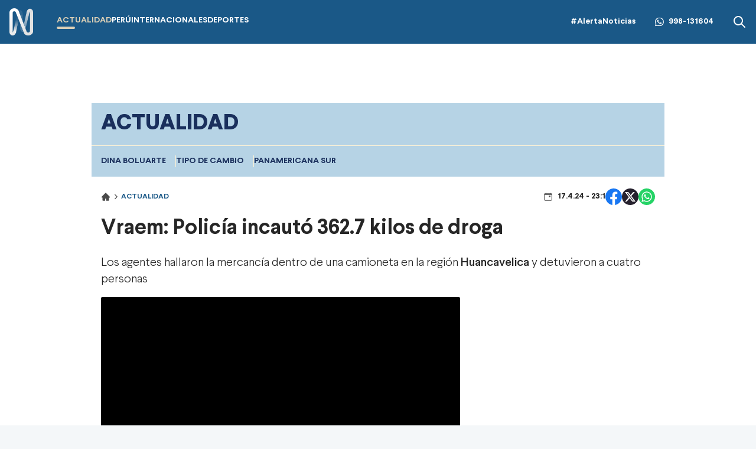

--- FILE ---
content_type: text/html; charset=utf-8
request_url: https://canaln.pe/actualidad/vraem-policia-incauto-3627-kilos-droga-n472654
body_size: 14907
content:
<!DOCTYPE html><html lang="es"><head><meta charSet="utf-8"/><meta name="viewport" content="width=device-width, initial-scale=1.0"/><link rel="manifest" href="/manifest.json"/><link href="/icons/icon-16x16.png" rel="icon" type="image/png" sizes="16x16"/><link href="/icons/icon-32x32.png" rel="icon" type="image/png" sizes="32x32"/><link rel="shortcut icon" href="/icons/favicon.ico"/><link rel="apple-touch-icon" href="/icons/apple-touch-icon.png"/><meta name="theme-color" content="#4567FC"/><meta property="fb:admins" content="733654848"/><meta property="fb:admins" content="1604112120"/><meta property="fb:admins" content="1275711072"/><meta property="fb:pages" content="146810535483511"/><meta property="fb:pages" content="785628458208438"/><meta property="fb:pages" content="199127030224006"/><meta property="fb:pages" content="153707081317782"/><meta property="fb:pages" content="107076909351252"/><meta property="fb:pages" content="219478018088300"/><meta property="fb:pages" content="167470349988033"/><meta property="fb:pages" content="200550756661791"/><meta property="fb:pages" content="1420378271579301"/><meta property="fb:pages" content="328545414187379"/><meta property="fb:pages" content="292528967448999"/><meta property="fb:pages" content="215099671999632"/><link rel="preload" as="font" type="font/woff2" crossorigin="crossorigin" href="/fonts/Larsseit-Bold.woff2"/><link rel="preload" as="font" type="font/woff2" crossorigin="crossorigin" href="/fonts/Larsseit-Light.woff2"/><link rel="preload" as="font" type="font/woff2" crossorigin="crossorigin" href="/fonts/larsseit-extrabold.woff2"/><link rel="preconnect" href="https://fonts.gstatic.com"/><link rel="preconnect" href="https://www.googletagmanager.com"/><link rel="preconnect" href="https://adservice.google.com/"/><link rel="preconnect" href="https://googleads.g.doubleclick.net/"/><link rel="preconnect" href="https://www.googletagservices.com/"/><link rel="preconnect" href="https://tpc.googlesyndication.com/"/><script type="application/ld+json">{"@context":"https://schema.org","@type":"Organization","@id":"https://canaln.pe/","logo":"/icons/android-chrome-192x192.png","legalName":"Canal N","name":"Canal N","sameAs":["https://canaln.pe"],"url":"https://canaln.pe/","address":{"@type":"PostalAddress","streetAddress":"Montero Rosas 1099","addressLocality":"Santa Beatriz","addressRegion":"Lima","postalCode":"150101","addressCountry":"Perú"},"contactPoint":[{"@type":"ContactPoint","telephone":"+511-419-4000","contactType":"customer service","areaServed":"PE","availableLanguage":["Spanish","English"]}]}</script><link rel="preconnect" href="https://mdstrm.com"/><link rel="preconnect" href="https://platform-static.cdn.mdstrm.com"/><link rel="preconnect" href="https://platform.s-mdstrm.com"/><title>Vraem: Policía incautó 362.7 kilos de droga | Canal N</title><meta name="robots" content="index,follow"/><meta name="description" content="Los agentes hallaron la mercancía dentro de una camioneta en la región Huancavelica y detuvieron a cuatro personas"/><meta property="og:title" content="Vraem: Policía incautó 362.7 kilos de droga"/><meta property="og:description" content="Los agentes hallaron la mercancía dentro de una camioneta en la región Huancavelica y detuvieron a cuatro personas"/><meta property="og:url" content="https://canaln.pe/actualidad/vraem-policia-incauto-3627-kilos-droga-n472654"/><meta property="og:type" content="article"/><meta property="article:published_time" content="2024-04-17T23:01:24.000Z"/><meta property="article:modified_time" content="2024-04-18T02:29:39.107Z"/><meta property="article:author" content="Rodrigo Saldarriaga Valverde"/><meta property="article:section" content="Actualidad"/><meta property="article:tag" content="militarizado partido comunista del perú"/><meta property="article:tag" content="narcotráfico"/><meta property="article:tag" content="Vraem"/><meta property="og:image" content="https://cde.canaln.pe/actualidad-vraem-policia-incauto-3627-kilos-droga-n472654-696x418-1032691.jpg"/><meta property="og:image:alt" content="Video: Canal N"/><meta property="og:image:width" content="696"/><meta property="og:image:height" content="418"/><meta property="og:locale" content="es_PE"/><link rel="canonical" href="https://canaln.pe/actualidad/vraem-policia-incauto-3627-kilos-droga-n472654"/><meta property="last_updated_date" content="2024-04-17T23:01:24.000Z"/><meta property="article:location" content="region:PER"/><meta property="article:opinion" content="false"/><meta property="article:content_tier" content="free"/><meta property="news_keywords" content="militarizado partido comunista del perú, narcotráfico, Vraem"/><meta property="distribution" content="global"/><meta property="robots" content="max-image-preview:large"/><meta property="googlebot" content="index, follow"/><meta property="organization" content="América TV"/><meta property="DC.Creator" content="Rodrigo Saldarriaga Valverde"/><meta property="DC.Title" content="Vraem: Policía incautó 362.7 kilos de droga"/><meta property="DC.Date" content="2024-04-17T23:01:24.000Z"/><meta property="DC.Source" content="América TV"/><link rel="amphtml" href="https://canaln.pe/amp/actualidad/vraem-policia-incauto-3627-kilos-droga-n472654"/><link rel="license" href="https://creativecommons.org/licenses/by/4.0/"/><script type="application/ld+json">
            {"@context":"https://schema.org","@graph":[{"@type":["NewsArticle","Article"],"@id":"https://canaln.pe/actualidad/vraem-policia-incauto-3627-kilos-droga-n472654","mainEntityOfPage":{"@type":"WebPage","@id":"https://canaln.pe/actualidad/vraem-policia-incauto-3627-kilos-droga-n472654"},"headline":"Vraem: Policía incautó 362.7 kilos de droga","alternativeHeadline":"Vraem: Policía incautó 362.7 kilos de droga","description":"Los agentes hallaron la mercancía dentro de una camioneta en la región Huancavelica y detuvieron a cuatro personas","image":["https://cde.canaln.pe/actualidad-vraem-policia-incauto-3627-kilos-droga-n472654-696x418-1032691.jpg"],"datePublished":"2024-04-17T18:01:24-05:00","dateModified":"2024-04-17T21:29:39-05:00","isAccessibleForFree":true,"inLanguage":"es-PE","articleSection":"Actualidad","keywords":["militarizado partido comunista del perú","narcotráfico","Vraem"],"locationCreated":{"@type":"Place","name":"Perú"},"license":"https://creativecommons.org/licenses/by/4.0/","speakable":{"@type":"SpeakableSpecification","xpath":["/html/head/title","/html/body//h1"]},"author":{"@type":"Person","name":"Rodrigo Saldarriaga Valverde","url":"https://canaln.pe/autor/rodrigo-saldarriaga-valverde"},"publisher":{"@type":"Organization","name":"Canal N","logo":{"@type":"ImageObject","url":"/icons/android-chrome-192x192.png","width":192,"height":192},"sameAs":["https://www.facebook.com/canalnoficial","https://twitter.com/canalN_","https://www.instagram.com/canalnoficial/"]},"dateline":"2024-04-17T18:01:24-05:00","publishingPrinciples":"https://snrtv.org.pe/codigo-de-etica/","articleBody":"\"Agentes de la Policía Nacional (PNP) incautaron un total de 362.7 kilogramos de clorhidrato de cocaína que eran transportados a bordo de una camioneta en el Valle de los ríos Apurímac, Ene y Mantaro (Vraem).La intervención se realizó en el distrito de Tintay Puncu, en la provincia de Tayacaja, región Huancavelica. El operativo policial, denominado Impacto Vraem, permitió a los efectivos encontrar un vehículo que transitaba en sentido contrario por inmediaciones de un recinto deportivo de la zona.Tras recibir la orden de detener la unidad, sus ocupantes trataron de escapar, pero gracias a la acción policial fueron capturados Richard Gonzales Curo (34), Jholiño Cárdenas Huamán (25), Edin Flores Curo (24) y Luis Crisóstomo Curo (19).Durante el registro de la camioneta, los agentes del Frente Policial Vraem hallaron doce costales de rafia, en cuyo interior se guardaba una gran cantidad de paquetes tipo ladrillo, además de tres radios portátiles y dos celulares.Una vez realizado el análisis químico del contenido de dichos paquetes, se determinó que se trataba de clorhidrato de cocaína, por lo que se procedió a informar de este hallazgo al Ministerio Público. Las cuatro personas detenidas serán puestas a disposición de la fiscalía correspondiente para las investigaciones por el delito de tráfico ilícito de drogas.\"","citation":[{"@type":"CreativeWork","url":"https://canaln.pe/noticias/militarizado-partido-comunista-del-peru"},{"@type":"CreativeWork","url":"https://canaln.pe/noticias/narcotrafico"},{"@type":"CreativeWork","url":"https://canaln.pe/noticias/vraem"}],"video":[{"@type":"VideoObject","@id":"https://mdstrm.com/embed/66204e4b9798dc1189320477","name":"Vraem: Policía incautó 362.7 kilos de droga","description":"Los agentes hallaron la mercancía dentro de una camioneta en la región Huancavelica y detuvieron a cuatro personas","thumbnailUrl":"https://cde.canaln.pe/actualidad-vraem-policia-incauto-3627-kilos-droga-n472654-696x418-1032691.jpg","uploadDate":"2024-04-17T18:01:24-05:00","duration":"PT00H02M02S","contentUrl":"https://mdstrm.com/video/66204e4b9798dc1189320494.mp4","embedUrl":"https://mdstrm.com/embed/66204e4b9798dc1189320477","encodingFormat":"video/mp4","inLanguage":"es-PE","isFamilyFriendly":true,"caption":"","author":{"@type":"Person","name":"Rodrigo Saldarriaga Valverde","url":"https://canaln.pe/autor/rodrigo-saldarriaga-valverde"},"publisher":{"@type":"NewsMediaOrganization","name":"Canal N","logo":{"@type":"ImageObject","url":"/icons/android-chrome-192x192.png","width":192,"height":192}},"sameAs":["https://www.facebook.com/canalnoficial","https://twitter.com/canalN_","https://www.instagram.com/canalnoficial/"]}]}]}</script><script type="application/ld+json">{"@context":"https://schema.org","@type":"ItemList","itemListElement":[{"@type":"ListItem","position":"1","url":"https://canaln.pe/internacionales/estados-unidos-destruye-lancha-vinculada-al-narcotrafico-caribe-n488141"},{"@type":"ListItem","position":"2","url":"https://canaln.pe/internacionales/ruta-cocaina-peruana-avanza-amazonia-brasilena-n487932"},{"@type":"ListItem","position":"3","url":"https://canaln.pe/internacionales/petro-y-eeuu-coinciden-reforzar-lucha-antidrogas-n487661"},{"@type":"ListItem","position":"4","url":"https://canaln.pe/internacionales/pentagono-reporta-ataque-narcolancha-4-muertos-caribe-n487228"},{"@type":"ListItem","position":"5","url":"https://canaln.pe/peru/hallan-avioneta-pista-clandestina-usada-droga-vraem-n486132"},{"@type":"ListItem","position":"6","url":"https://canaln.pe/peru/vraem-ffaa-realizan-operativos-contra-remanentes-terroristas-n486089"}]}</script><meta name="twitter:card" content="summary_large_image"/><meta name="twitter:title" content="Vraem: Policía incautó 362.7 kilos de droga"/><meta name="twitter:image" content="https://cde.canaln.pe/actualidad-vraem-policia-incauto-3627-kilos-droga-n472654-696x418-1032691.jpg"/><link rel="author" href="https://canaln.pe/autor/rodrigo-saldarriaga-valverde"/><meta name="author" content="https://canaln.pe/autor/rodrigo-saldarriaga-valverde"/><link rel="preload" href="https://cde.canaln.pe/actualidad-vraem-policia-incauto-3627-kilos-droga-n472654-970x545-1032691.jpg" as="image" fetchpriority="high"/><meta name="next-head-count" content="79"/><link rel="preload" href="/_next/static/css/c118426c2c024d14.css" as="style"/><link rel="stylesheet" href="/_next/static/css/c118426c2c024d14.css" data-n-g=""/><noscript data-n-css=""></noscript><script defer="" nomodule="" src="/_next/static/chunks/polyfills-c67a75d1b6f99dc8.js"></script><script src="/_next/static/chunks/webpack-fd8027ecb5121007.js" defer=""></script><script src="/_next/static/chunks/framework-5e6cd6bab15b9e94.js" defer=""></script><script src="/_next/static/chunks/main-c166be66b69d3664.js" defer=""></script><script src="/_next/static/chunks/pages/_app-ba4b752fdf69db53.js" defer=""></script><script src="/_next/static/chunks/pages/%5Bsection%5D/%5Bid%5D-d079adcd09cd0b88.js" defer=""></script><script src="/_next/static/estaticos/_buildManifest.js" defer=""></script><script src="/_next/static/estaticos/_ssgManifest.js" defer=""></script></head><body><div id="__next"><noscript><iframe src="https://www.googletagmanager.com/ns.html?id=GTM-KG65Z6S" height="0" width="0" style="display:none;visibility:hidden"></iframe></noscript><div class="Navbar_root__hZkrK bg-first-300 shadow-sm "><div class="md:container md:mx-auto flex items-center px-4 w-full"><button type="button" class="Navbar_hamburger__Adm7B mr-5 md:hidden" aria-label="abrir menú"><svg width="22" height="18" fill="none" xmlns="http://www.w3.org/2000/svg"><path fill-rule="evenodd" clip-rule="evenodd" d="M.5 1.5A1.5 1.5 0 0 1 2 0h18a1.5 1.5 0 0 1 0 3H2A1.5 1.5 0 0 1 .5 1.5ZM.5 9A1.5 1.5 0 0 1 2 7.5h18a1.5 1.5 0 0 1 0 3H2A1.5 1.5 0 0 1 .5 9Zm0 7.5A1.5 1.5 0 0 1 2 15h18a1.5 1.5 0 1 1 0 3H2a1.5 1.5 0 0 1-1.5-1.5Z" fill="#fff"></path></svg></button><div class="grow flex items-center"><a aria-label="Ir al inicio" class="inline-flex md:mr-10" href="/"><img alt="Logo Canal N" loading="lazy" width="40" height="49" decoding="async" data-nimg="1" style="color:transparent" src="/img/logo-canalN.png"/></a><nav class="hidden md:flex"><ul class="flex gap-6"><li class=""><a class="py-4 flex uppercase font-bold text-sm hover:text-first-350 text-first-350" href="/actualidad"><div><div>Actualidad</div><div class="w-1/3 h-1 rounded-md  flex bg-first-350"></div></div></a></li><li class=""><a class="py-4 flex uppercase font-bold text-sm hover:text-first-350 text-white" href="/peru"><div><div>Perú</div><div class="w-1/3 h-1 rounded-md  flex "></div></div></a></li><li class=""><a class="py-4 flex uppercase font-bold text-sm hover:text-first-350 text-white" href="/internacionales"><div><div>Internacionales</div><div class="w-1/3 h-1 rounded-md  flex "></div></div></a></li><li class=""><a class="py-4 flex uppercase font-bold text-sm hover:text-first-350 text-white" href="/deportes"><div><div>Deportes</div><div class="w-1/3 h-1 rounded-md  flex "></div></div></a></li></ul></nav></div><div class="flex"><div class="items-center md:flex"><a class="font-bold text-sm text-white hover:text-first-350" href="/noticias/alerta-noticias">#AlertaNoticias</a><div class="md:mx-8 font-bold text-sm flex items-center text-white hover:text-first-350"><svg width="15" height="32" fill="none" xmlns="http://www.w3.org/2000/svg" class="mr-2" viewBox="0 0 32 32"><g clip-path="url(#a)"><path fill-rule="evenodd" clip-rule="evenodd" d="M23.22 19.176c-.397-.199-2.345-1.156-2.708-1.29-.363-.131-.627-.197-.892.2-.264.395-1.023 1.289-1.253 1.553-.232.265-.463.297-.859.1-.396-.2-1.673-.618-3.187-1.967-1.177-1.05-1.973-2.348-2.204-2.745-.23-.396-.025-.61.174-.808.178-.178.396-.463.594-.694.199-.232.264-.397.396-.662.134-.264.067-.495-.033-.694-.099-.198-.89-2.149-1.221-2.942-.322-.772-.648-.667-.891-.68-.232-.011-.496-.014-.76-.014s-.693.1-1.056.496c-.364.396-1.387 1.355-1.387 3.306 0 1.95 1.419 3.833 1.618 4.098.198.264 2.793 4.267 6.768 5.983.946.408 1.684.652 2.258.833.95.303 1.814.26 2.496.158.76-.114 2.344-.959 2.675-1.884.33-.926.33-1.719.23-1.884-.098-.166-.362-.264-.76-.463h.002Zm-7.23 9.87h-.005a13.16 13.16 0 0 1-6.709-1.837l-.48-.285-4.99 1.31 1.333-4.865-.314-.498a13.148 13.148 0 0 1-2.014-7.014C2.813 8.591 8.725 2.68 15.996 2.68c3.52 0 6.83 1.373 9.317 3.864a13.098 13.098 0 0 1 3.856 9.324c-.002 7.266-5.914 13.18-13.178 13.18ZM27.208 4.652A15.754 15.754 0 0 0 15.989 0C7.251 0 .136 7.112.133 15.855a15.818 15.818 0 0 0 2.116 7.927L0 32l8.405-2.205a15.841 15.841 0 0 0 7.579 1.93h.007c8.738 0 15.853-7.113 15.856-15.857a15.763 15.763 0 0 0-4.64-11.217Z" fill="#fff"></path></g><defs><clipPath id="a"><path fill="#fff" d="M0 0h32v32H0z"></path></clipPath></defs></svg><a aria-label="Alerta Noticias chat Whatsapp" href="https://api.whatsapp.com/send?phone=+51998131604&amp;text=Buen día," target="_blank" rel="noreferrer">998-131604</a></div></div><div class="hidden md:flex"><button><svg width="24" height="24" xmlns="http://www.w3.org/2000/svg" class="fill-white hover:fill-first-350"><path fill-rule="evenodd" clip-rule="evenodd" d="m16.325 14.9 5.38 5.38a1.009 1.009 0 0 1-1.427 1.425l-5.38-5.38a8 8 0 1 1 1.426-1.426h.001ZM10 16a6 6 0 1 0 0-12 6 6 0 0 0 0 12Z"></path></svg></button></div></div></div></div><div class="fixed w-full"><div class="max-w-screen md:mx-auto relative"></div></div><div class="relative"><div class="fixed w-full bg-white z-0 " style="top:74px"><div id="SKIN" data-ads-name="skin" class="AdsSlot_skin__Og2Rm "></div></div><div class="relative z-10"><main class="fit max-w-screen md:mx-auto z-10 relative md:bg-white"><div id="LEADERBOARD1" data-ads-name="Leaderboard_1" class="AdsSlot_leaderboard__b_MRN flex justify-center AdsSlot_ads__47CZf"></div><div class="bg-first-370 text-first-380 font-bold uppercase"><h2 class="p-4 text-xl md:text-4xl font-extrabold">Actualidad</h2><div class="border-t border-[#FFF2D5] p-4"><ul class="flex gap-4 w-full snap-x relative overflow-x-auto whitespace-nowrap text-sm"><li class="snap-center border-r border-[#FFF2D5] pr-4 last:border-r-0"><a href="/noticias/dina-boluarte">Dina Boluarte</a></li><li class="snap-center border-r border-[#FFF2D5] pr-4 last:border-r-0"><a href="/noticias/tipo-cambio">tipo de cambio</a></li><li class="snap-center border-r border-[#FFF2D5] pr-4 last:border-r-0"><a href="/noticias/panamericana-sur">Panamericana Sur</a></li></ul></div></div><div class=""><article class=""><div class="px-4"><div class="flex justify-between items-center my-5"><div><ol class="flex items-center"><li><a class="flex items-center" href="/"><svg width="16" height="16" fill="none" xmlns="http://www.w3.org/2000/svg"><path d="M14.789 7.89 8.353 1.46a.499.499 0 0 0-.706 0L1.21 7.89a1 1 0 0 0 .706 1.708h.678v4.59a.5.5 0 0 0 .5.5H7v-3.5h1.75v3.5h4.155a.5.5 0 0 0 .5-.5v-4.59h.678a1.001 1.001 0 0 0 .706-1.708Z" fill="#4A4A4A"></path></svg> <svg width="10" height="10" fill="none" xmlns="http://www.w3.org/2000/svg" class="mx-1"><path d="M3.308 1.022a.625.625 0 0 0 0 .884L6.402 5 3.308 8.094a.625.625 0 0 0 .884.883l3.535-3.535a.625.625 0 0 0 0-.884L4.192 1.022a.625.625 0 0 0-.884 0Z" fill="#4A4A4A"></path></svg></a></li><li class="text-first-300 font-bold uppercase text-xs"><a href="/actualidad"> <!-- -->Actualidad</a></li></ol><div class="flex gap-1 items-center mt-2 md:hidden"><svg width="16" height="16" fill="none" xmlns="http://www.w3.org/2000/svg"><path d="M9.333 6.667A.667.667 0 0 1 10 6h1.333a.667.667 0 0 1 .667.667V8a.667.667 0 0 1-.667.667H10A.667.667 0 0 1 9.333 8V6.667Z" fill="#4A4A4A"></path><path d="M4.25 1.333a.417.417 0 0 1 .416.417v.417h6.667V1.75a.417.417 0 0 1 .833 0v.417H13a1.667 1.667 0 0 1 1.666 1.667V13A1.667 1.667 0 0 1 13 14.667H3A1.667 1.667 0 0 1 1.333 13V3.834A1.667 1.667 0 0 1 3 2.167h.833V1.75a.417.417 0 0 1 .417-.417ZM2.166 4.668V13a.833.833 0 0 0 .834.834h10a.833.833 0 0 0 .833-.834V4.667H2.166Z" fill="#4A4A4A"></path></svg></div></div><div class="flex flex-col items-center"><div class="flex items-center gap-6"><div class="gap-1 items-center hidden md:flex"><svg width="16" height="16" fill="none" xmlns="http://www.w3.org/2000/svg"><path d="M9.333 6.667A.667.667 0 0 1 10 6h1.333a.667.667 0 0 1 .667.667V8a.667.667 0 0 1-.667.667H10A.667.667 0 0 1 9.333 8V6.667Z" fill="#4A4A4A"></path><path d="M4.25 1.333a.417.417 0 0 1 .416.417v.417h6.667V1.75a.417.417 0 0 1 .833 0v.417H13a1.667 1.667 0 0 1 1.666 1.667V13A1.667 1.667 0 0 1 13 14.667H3A1.667 1.667 0 0 1 1.333 13V3.834A1.667 1.667 0 0 1 3 2.167h.833V1.75a.417.417 0 0 1 .417-.417ZM2.166 4.668V13a.833.833 0 0 0 .834.834h10a.833.833 0 0 0 .833-.834V4.667H2.166Z" fill="#4A4A4A"></path></svg></div><div class="flex justify-center gap-4"><button><svg xmlns="http://www.w3.org/2000/svg" width="28" height="28" viewBox="0 0 28 28"><g clip-path="url(#clip0_1_7134)"><circle cx="14" cy="14" r="14" fill="#fff"></circle><path fill="#1877F2" d="M28 14.086C28 6.306 21.732 0 14.002 0 6.268.002 0 6.306 0 14.088 0 21.116 5.12 26.943 11.811 28v-9.843H8.259v-4.07h3.556v-3.105c0-3.53 2.09-5.479 5.287-5.479 1.533 0 3.134.275 3.134.275v3.464h-1.765c-1.738 0-2.28 1.087-2.28 2.202v2.642h3.88l-.619 4.07H16.19v9.842C22.88 26.941 28 21.115 28 14.086z"></path></g><defs><clipPath id="clip0_1_7134"><path fill="#fff" d="M0 0H28V28H0z"></path></clipPath></defs></svg></button><button><svg xmlns="http://www.w3.org/2000/svg" width="28" height="28" fill="none" viewBox="0 0 28 28"><circle cx="14" cy="14" r="14" fill="#26212E"></circle><path fill="#fff" d="M19.168 5.875h2.757l-6.023 6.883 7.085 9.367H17.44l-4.345-5.68-4.972 5.68H5.364l6.442-7.363L5.01 5.875h5.687l3.928 5.193 4.541-5.193h.002zm-.967 14.6h1.527L9.868 7.438h-1.64l9.973 13.037z"></path></svg></button><button><svg xmlns="http://www.w3.org/2000/svg" width="28" height="28" fill="none" viewBox="0 0 28 28"><circle cx="14" cy="14" r="14" fill="#25D366"></circle><path fill="#fff" d="M20.168 7.796a8.589 8.589 0 00-6.134-2.546c-4.777 0-8.671 3.894-8.671 8.671 0 1.532.402 3.02 1.155 4.332L5.293 22.75l4.594-1.207a8.674 8.674 0 004.147 1.058c4.778 0 8.671-3.893 8.671-8.67a8.617 8.617 0 00-2.537-6.135zm-6.134 13.335a7.23 7.23 0 01-3.675-1.006l-.262-.157-2.73.717.726-2.66-.175-.271a7.231 7.231 0 01-1.103-3.833c0-3.972 3.238-7.21 7.21-7.21 1.925 0 3.737.753 5.093 2.118a7.162 7.162 0 012.109 5.101c.017 3.973-3.22 7.201-7.193 7.201zm3.955-5.39c-.219-.105-1.286-.63-1.479-.708-.2-.07-.34-.105-.49.105-.148.218-.56.708-.682.848-.122.15-.254.167-.472.053-.22-.105-.92-.341-1.742-1.076-.647-.578-1.076-1.287-1.207-1.505-.123-.22-.018-.333.096-.447.096-.096.219-.253.324-.376.105-.122.149-.219.219-.359.07-.148.035-.27-.018-.376a72.045 72.045 0 01-.665-1.61c-.175-.42-.359-.367-.49-.376h-.42a.786.786 0 00-.577.271c-.193.219-.753.744-.753 1.811 0 1.068.779 2.1.884 2.24.105.15 1.531 2.337 3.701 3.273.516.227.919.359 1.234.455.516.166.989.14 1.365.087.42-.06 1.286-.525 1.461-1.032.184-.508.184-.936.123-1.033-.062-.096-.193-.14-.412-.245z"></path></svg></button></div></div></div></div><h1 class="text-3xl font-bold mb-3 leading-10 text-color-txt md:text-4xl md:mb-6">Vraem: Policía incautó 362.7 kilos de droga</h1><div class="flex flex-col md:flex-row md:items-center mb-4"><h2 class="leading-7 font-light text-xl"><p>Los agentes&nbsp;hallaron la mercanc&iacute;a dentro de una camioneta en la regi&oacute;n <a href="https://canaln.pe/actualidad/comunidad-qarawasa-huancavelica-vive-enfrentamiento-sus-carnavales-n458705" rel="follow" target="_blank"><strong>Huancavelica </strong></a>y detuvieron a cuatro personas</p>
</h2></div></div><div class="md:flex md:gap-4 md:px-4"><div class="md:grow"><div class="mb-4 px-4 md:px-0"><div><div class="video rounded-sm overflow-hidden"><div class="w-full aspect-video relative bg-black"><div class="absolute flex w-full h-full justify-center z-10 items-center"><i class="pl-2 m-0 flex"><svg xmlns="http://www.w3.org/2000/svg" fill="none" viewBox="0 0 24 24" class="animate-spin h-5 w-5 text-white"><circle class="opacity-25" cx="12" cy="12" r="10" stroke="currentColor" stroke-width="4"></circle><path class="opacity-75" fill="currentColor" d="M4 12a8 8 0 0 1 8-8V0C5.373 0 0 5.373 0 12h4zm2 5.291A7.962 7.962 0 0 1 4 12H0c0 3.042 1.135 5.824 3 7.938l3-2.647z"></path></svg></i></div><img alt="" title="Cnal N" fetchpriority="high" width="970" height="545" decoding="async" data-nimg="1" style="color:transparent" src="https://cde.canaln.pe/actualidad-vraem-policia-incauto-3627-kilos-droga-n472654-970x545-1032691.jpg"/><noscript><iframe src="https://mdstrm.com/embed/6541711ae7180b10e5c8e744" width="100%" height="360" frameBorder="0" allowfullscreen="" title="Video embebido"></iframe></noscript><div id="66204e4b9798dc1189320477" class="cn-aspect-video hidden"></div></div></div><div class="bg-slate-200 px-2 text-lg py-4 rounded-sm">Video: Canal N</div></div></div><div id="MEDIUMRECTANGLE1" data-ads-name="MediumRectangle_1" class="AdsSlot_rectmed__WgIJa flex justify-center mb-4 AdsSlot_ads__47CZf"></div><div class=""><div class="px-4 md:px-0 xl:px-0 xl:flex-none xl:pr-5"><div class=" flex items-center py-4"><div class="flex items-start undefined"><div class="w-16 h-16 flex-none rounded-full bg-first-370 font-bold text-first-300 text-xl flex items-center justify-center">RS</div><div class="ml-4"><div class="font-bold"><div>Por</div><a href="/autor/rodrigo-saldarriaga-valverde"><span class="text-first-300 hover:underline cursor-pointer whitespace-nowrap">Rodrigo Saldarriaga Valverde<!-- --> »</span></a></div><span class="w-1/4 h-1 bg-first-300 block rounded-sm mt-2 "></span></div></div></div></div><div class="font-light"><div class="px-4 xl:px-0 md:px-0"><div class="mb-4 blocks text-xl leading-8"><div>
<p>Agentes de la <strong>Polic&iacute;a Nacional (PNP)</strong> incautaron un total de 362.7 kilogramos de clorhidrato de <strong>coca&iacute;na</strong> que eran transportados a bordo de una camioneta en el <a href="https://canaln.pe/actualidad/vraem-operacion-militar-contra-remanentes-terroristas-dejo-fallecido-n472579" rel="follow" target="_blank"><strong>Valle de los r&iacute;os Apur&iacute;mac, Ene y Mantaro (Vraem)</strong>.</a></p>
</div>
</div><div class="mb-4 blocks text-xl leading-8"><div><p>La intervenci&oacute;n se realiz&oacute; en el distrito de Tintay Puncu, en la provincia de Tayacaja, regi&oacute;n Huancavelica. El operativo policial, denominado Impacto Vraem, permiti&oacute; a los efectivos encontrar un veh&iacute;culo que transitaba en sentido contrario por inmediaciones de un recinto deportivo de la zona.</p></div></div><div class="mb-4 blocks text-xl leading-8"><div><p>Tras recibir la orden de detener la unidad, sus ocupantes trataron de escapar, pero gracias a la acci&oacute;n policial fueron capturados Richard Gonzales Curo (34), Jholi&ntilde;o C&aacute;rdenas Huam&aacute;n (25), Edin Flores Curo (24) y Luis Cris&oacute;stomo Curo (19).</p></div></div><div class="mb-4 blocks text-xl leading-8"><div><p>Durante el registro de la camioneta, los agentes del Frente Policial Vraem hallaron doce costales de rafia, en cuyo interior se guardaba una gran cantidad de paquetes tipo ladrillo, adem&aacute;s de tres radios port&aacute;tiles y dos celulares.</p></div></div><div class="mb-4 blocks text-xl leading-8"><div><p>Una vez realizado el an&aacute;lisis qu&iacute;mico del contenido de dichos paquetes, se determin&oacute; que se trataba de clorhidrato de coca&iacute;na, por lo que se procedi&oacute; a informar de este hallazgo al Ministerio P&uacute;blico.&nbsp;</p></div></div><div class="mb-4 blocks text-xl leading-8"><div><p>Las cuatro personas detenidas ser&aacute;n puestas a disposici&oacute;n de la fiscal&iacute;a correspondiente para las investigaciones por el delito de tr&aacute;fico il&iacute;cito de drogas.</p></div></div><div><div class="flex items-center mb-4"><h4 class="font-bold text-lg whitespace-nowrap mr-2 text-first-300 flex items-center gap-2">Ver también</h4><span class="w-full h-[2px] bg-first-370"></span></div><a class="hover:underline" href="/actualidad/dina-boluarte-homenaje-militar-caido-vraem-gobierno-ratifica-su-lucha-contra-narcoterrorismo-n472614"><div class="mb-4"><div class="md:flex items-center gap-4"><div class="md:basis-1/4 rounded-md overflow-hidden"><img alt="" loading="lazy" width="332" height="188" decoding="async" data-nimg="1" class="w-full" style="color:transparent" src="https://cde.canaln.pe/actualidad-dina-boluarte-homenaje-militar-caido-vraem-gobierno-ratifica-su-lucha-contra-narcoterrorismo-n472614-332x188-1032622.jpg"/></div><h4 class="text-lg md:basis-3/4">Dina Boluarte en homenaje a militar caído en Vraem: &quot;El Gobierno ratifica su lucha contra el narcoterrorismo&quot;</h4></div></div></a></div><div><a class="hover:underline" href="/actualidad/ruben-vargas-este-gobierno-ha-abandonado-lucha-contra-drogas-vraem-n472590"><div class="mb-4"><div class="md:flex items-center gap-4"><div class="md:basis-1/4 rounded-md overflow-hidden"><img alt="" loading="lazy" width="332" height="188" decoding="async" data-nimg="1" class="w-full" style="color:transparent" src="https://cde.canaln.pe/actualidad-ruben-vargas-este-gobierno-ha-abandonado-lucha-contra-drogas-vraem-n472590-332x188-1032563.jpg"/></div><h4 class="text-lg md:basis-3/4">Rubén Vargas: &quot;Este Gobierno ha abandonado la lucha contra las drogas en el Vraem&quot;</h4></div></div></a></div><div><a class="hover:underline" href="/actualidad/vraem-incautaron-armas-y-material-subversivo-operativo-campamentos-terroristas-n472613"><div class="mb-4"><div class="md:flex items-center gap-4"><div class="md:basis-1/4 rounded-md overflow-hidden"><img alt="" loading="lazy" width="332" height="188" decoding="async" data-nimg="1" class="w-full" style="color:transparent" src="https://cde.canaln.pe/actualidad-vraem-incautaron-armas-y-material-subversivo-operativo-campamentos-terroristas-n472613-332x188-1032621.jpg"/></div><h4 class="text-lg md:basis-3/4">Vraem: Incautaron armas y material subversivo en operativo a campamentos terroristas</h4></div></div></a></div></div><section class="px-4 md:px-0 md:py-4 mb-4 "><div class="flex items-center mb-4"><h4 class="font-bold text-lg whitespace-nowrap mr-2 text-first-300 flex items-center gap-2"><svg xmlns="http://www.w3.org/2000/svg" width="24" height="24" fill="none" viewBox="0 0 24 24"><path fill="#1A5887" d="M5.5 9a1.5 1.5 0 100-3 1.5 1.5 0 000 3zm11.91 2.58c.36.36.59.86.59 1.42 0 .55-.22 1.05-.59 1.41l-5 5a1.996 1.996 0 01-2.83 0l-6.99-6.99C2.22 12.05 2 11.55 2 11V6c0-1.11.89-2 2-2h5c.55 0 1.05.22 1.41.58l7 7zm-3.87-5.87l1-1 6.87 6.87c.37.36.59.87.59 1.42 0 .55-.22 1.05-.58 1.41l-5.38 5.38-1-1L20.75 13l-7.21-7.29z"></path></svg> Tags</h4><span class="w-full h-[2px] bg-first-370"></span></div><ol><li class="inline-flex mb-2 mr-2"><a href="/noticias/militarizado-partido-comunista-del-peru"><div data-variant="border" class="Button_root__3fIL8 Button_btnSizeMD__ckD49 Button_btnBorderSeconday__HEHk2 font-bold uppercase">militarizado partido comunista del perú</div></a></li><li class="inline-flex mb-2 mr-2"><a href="/noticias/narcotrafico"><div data-variant="border" class="Button_root__3fIL8 Button_btnSizeMD__ckD49 Button_btnBorderSeconday__HEHk2 font-bold uppercase">narcotráfico</div></a></li><li class="inline-flex mb-2 mr-2"><a href="/noticias/vraem"><div data-variant="border" class="Button_root__3fIL8 Button_btnSizeMD__ckD49 Button_btnBorderSeconday__HEHk2 font-bold uppercase">Vraem</div></a></li></ol></section><div></div><section class="bg-[#EEEEEE] px-4 p-6 mb-5 rounded-md"><div class="Title_root__VGOLf Title_colorDefault___eXg4 mb-4"><div class="flex grow mr-2"><svg width="24" height="24" fill="none" xmlns="http://www.w3.org/2000/svg"><path d="M6 6a1 1 0 0 1 1-1h10a1 1 0 1 1 0 2H7a1 1 0 0 1-1-1Zm0 4a1 1 0 0 1 1-1h10a1 1 0 1 1 0 2H7a1 1 0 0 1-1-1Zm1 3a1 1 0 0 0 0 2h10a1 1 0 0 0 0-2H7Zm-1 5a1 1 0 0 1 1-1h4a1 1 0 0 1 0 2H7a1 1 0 0 1-1-1Z" fill="#1A5887"></path><path fill-rule="evenodd" clip-rule="evenodd" d="M2 4a3 3 0 0 1 3-3h14a3 3 0 0 1 3 3v16a3 3 0 0 1-3 3H5a3 3 0 0 1-3-3V4Zm3-1h14a1 1 0 0 1 1 1v16a1 1 0 0 1-1 1H5a1 1 0 0 1-1-1V4a1 1 0 0 1 1-1Z" fill="#1A5887"></path></svg></div><h2 class="Title_title__IWj7c">Relacionadas</h2><span></span></div><div class="md:grid md:grid-cols-3 md:gap-4"><article class="Card_root__LVo8N Card_cardRegular__h4Wii mb-4 group"><div class="Card_image__cwF5a"><a class="relative" href="/internacionales/estados-unidos-destruye-lancha-vinculada-al-narcotrafico-caribe-n488141"><div class="Card_ico__YgWfQ"><svg id="Group_6156" data-name="Group 6156" xmlns="http://www.w3.org/2000/svg" viewBox="0 0 69.293 69.293" class="w-7.5"><defs><style>.cls-2{fill:#fff}</style></defs><circle id="Ellipse_2" data-name="Ellipse 2" cx="29.316" cy="29.316" r="29.316" transform="translate(5.33 5.33)" style="fill:rgba(17,17,17,.98);opacity:0.555"></circle><path id="Path_8408" data-name="Path 8408" class="cls-2" d="M34.646 0a34.646 34.646 0 1 0 34.647 34.646A34.647 34.647 0 0 0 34.646 0Zm0 62.364a27.717 27.717 0 1 1 27.718-27.718 27.749 27.749 0 0 1-27.718 27.718Z"></path><path id="Path_8409" data-name="Path 8409" class="cls-2" d="M193.93 165.188c0-2.667 1.891-3.759 4.2-2.425l16.8 9.7c2.31 1.334 2.31 3.517 0 4.85l-16.8 9.7c-2.31 1.334-4.2.242-4.2-2.425Z" transform="translate(-167.684 -140.243)"></path></svg></div><img alt="Operación militar de EE.UU. destruye lancha vinculada al narcotráfico en aguas del Caribe" loading="lazy" width="320" height="220" decoding="async" data-nimg="1" class="Card_picture__S8tHn group-hover:saturate-150" style="color:transparent" src="https://cde.canaln.pe/internacionales-estados-unidos-destruye-lancha-vinculada-al-narcotrafico-caribe-n488141-320x220-1062645.jpg"/></a></div><div class="Card_description__noE7u"><h2 class="Card_category__8IR_z"><a href="/internacionales">Internacionales</a></h2><a href="/internacionales/estados-unidos-destruye-lancha-vinculada-al-narcotrafico-caribe-n488141"><h3 class="Card_title__Sq92m group-hover:underline">Operación militar de EE.UU. destruye lancha vinculada al narcotráfico en aguas del Caribe</h3></a></div></article><article class="Card_root__LVo8N Card_cardRegular__h4Wii mb-4 group"><div class="Card_image__cwF5a"><a class="relative" href="/internacionales/ruta-cocaina-peruana-avanza-amazonia-brasilena-n487932"><div class="Card_ico__YgWfQ"><svg id="Group_6156" data-name="Group 6156" xmlns="http://www.w3.org/2000/svg" viewBox="0 0 69.293 69.293" class="w-7.5"><defs><style>.cls-2{fill:#fff}</style></defs><circle id="Ellipse_2" data-name="Ellipse 2" cx="29.316" cy="29.316" r="29.316" transform="translate(5.33 5.33)" style="fill:rgba(17,17,17,.98);opacity:0.555"></circle><path id="Path_8408" data-name="Path 8408" class="cls-2" d="M34.646 0a34.646 34.646 0 1 0 34.647 34.646A34.647 34.647 0 0 0 34.646 0Zm0 62.364a27.717 27.717 0 1 1 27.718-27.718 27.749 27.749 0 0 1-27.718 27.718Z"></path><path id="Path_8409" data-name="Path 8409" class="cls-2" d="M193.93 165.188c0-2.667 1.891-3.759 4.2-2.425l16.8 9.7c2.31 1.334 2.31 3.517 0 4.85l-16.8 9.7c-2.31 1.334-4.2.242-4.2-2.425Z" transform="translate(-167.684 -140.243)"></path></svg></div><img alt="Ruta de la cocaína peruana avanza por la Amazonía brasileña" loading="lazy" width="320" height="220" decoding="async" data-nimg="1" class="Card_picture__S8tHn group-hover:saturate-150" style="color:transparent" src="https://cde.canaln.pe/internacionales-ruta-cocaina-peruana-avanza-amazonia-brasilena-n487932-320x220-1062153.jpg"/></a></div><div class="Card_description__noE7u"><h2 class="Card_category__8IR_z"><a href="/internacionales">Internacionales</a></h2><a href="/internacionales/ruta-cocaina-peruana-avanza-amazonia-brasilena-n487932"><h3 class="Card_title__Sq92m group-hover:underline">Ruta de la cocaína peruana avanza por la Amazonía brasileña</h3></a></div></article><article class="Card_root__LVo8N Card_cardRegular__h4Wii mb-4 group"><div class="Card_image__cwF5a"><a class="relative" href="/internacionales/petro-y-eeuu-coinciden-reforzar-lucha-antidrogas-n487661"><div class="Card_ico__YgWfQ"><svg id="Group_6156" data-name="Group 6156" xmlns="http://www.w3.org/2000/svg" viewBox="0 0 69.293 69.293" class="w-7.5"><defs><style>.cls-2{fill:#fff}</style></defs><circle id="Ellipse_2" data-name="Ellipse 2" cx="29.316" cy="29.316" r="29.316" transform="translate(5.33 5.33)" style="fill:rgba(17,17,17,.98);opacity:0.555"></circle><path id="Path_8408" data-name="Path 8408" class="cls-2" d="M34.646 0a34.646 34.646 0 1 0 34.647 34.646A34.647 34.647 0 0 0 34.646 0Zm0 62.364a27.717 27.717 0 1 1 27.718-27.718 27.749 27.749 0 0 1-27.718 27.718Z"></path><path id="Path_8409" data-name="Path 8409" class="cls-2" d="M193.93 165.188c0-2.667 1.891-3.759 4.2-2.425l16.8 9.7c2.31 1.334 2.31 3.517 0 4.85l-16.8 9.7c-2.31 1.334-4.2.242-4.2-2.425Z" transform="translate(-167.684 -140.243)"></path></svg></div><img alt="Petro y EE.UU. coinciden en reforzar la lucha antidrogas" loading="lazy" width="320" height="220" decoding="async" data-nimg="1" class="Card_picture__S8tHn group-hover:saturate-150" style="color:transparent" src="https://cde.canaln.pe/internacionales-petro-y-eeuu-coinciden-reforzar-lucha-antidrogas-n487661-320x220-1061487.jpg"/></a></div><div class="Card_description__noE7u"><h2 class="Card_category__8IR_z"><a href="/internacionales">Internacionales</a></h2><a href="/internacionales/petro-y-eeuu-coinciden-reforzar-lucha-antidrogas-n487661"><h3 class="Card_title__Sq92m group-hover:underline">Petro y EE.UU. coinciden en reforzar la lucha antidrogas</h3></a></div></article><article class="Card_root__LVo8N Card_cardRegular__h4Wii mb-4 group"><div class="Card_image__cwF5a"><a class="relative" href="/internacionales/pentagono-reporta-ataque-narcolancha-4-muertos-caribe-n487228"><div class="Card_ico__YgWfQ"><svg id="Group_6156" data-name="Group 6156" xmlns="http://www.w3.org/2000/svg" viewBox="0 0 69.293 69.293" class="w-7.5"><defs><style>.cls-2{fill:#fff}</style></defs><circle id="Ellipse_2" data-name="Ellipse 2" cx="29.316" cy="29.316" r="29.316" transform="translate(5.33 5.33)" style="fill:rgba(17,17,17,.98);opacity:0.555"></circle><path id="Path_8408" data-name="Path 8408" class="cls-2" d="M34.646 0a34.646 34.646 0 1 0 34.647 34.646A34.647 34.647 0 0 0 34.646 0Zm0 62.364a27.717 27.717 0 1 1 27.718-27.718 27.749 27.749 0 0 1-27.718 27.718Z"></path><path id="Path_8409" data-name="Path 8409" class="cls-2" d="M193.93 165.188c0-2.667 1.891-3.759 4.2-2.425l16.8 9.7c2.31 1.334 2.31 3.517 0 4.85l-16.8 9.7c-2.31 1.334-4.2.242-4.2-2.425Z" transform="translate(-167.684 -140.243)"></path></svg></div><img alt="Pentágono reporta ataque a narcolancha con 4 muertos en Caribe" loading="lazy" width="320" height="220" decoding="async" data-nimg="1" class="Card_picture__S8tHn group-hover:saturate-150" style="color:transparent" src="https://cde.canaln.pe/internacionales-pentagono-reporta-ataque-narcolancha-4-muertos-caribe-n487228-320x220-1060449.jpg"/></a></div><div class="Card_description__noE7u"><h2 class="Card_category__8IR_z"><a href="/internacionales">Internacionales</a></h2><a href="/internacionales/pentagono-reporta-ataque-narcolancha-4-muertos-caribe-n487228"><h3 class="Card_title__Sq92m group-hover:underline">Pentágono reporta ataque a narcolancha con 4 muertos en Caribe</h3></a></div></article><article class="Card_root__LVo8N Card_cardRegular__h4Wii mb-4 group"><div class="Card_image__cwF5a"><a class="relative" href="/peru/hallan-avioneta-pista-clandestina-usada-droga-vraem-n486132"><div class="Card_ico__YgWfQ"><svg id="Group_6156" data-name="Group 6156" xmlns="http://www.w3.org/2000/svg" viewBox="0 0 69.293 69.293" class="w-7.5"><defs><style>.cls-2{fill:#fff}</style></defs><circle id="Ellipse_2" data-name="Ellipse 2" cx="29.316" cy="29.316" r="29.316" transform="translate(5.33 5.33)" style="fill:rgba(17,17,17,.98);opacity:0.555"></circle><path id="Path_8408" data-name="Path 8408" class="cls-2" d="M34.646 0a34.646 34.646 0 1 0 34.647 34.646A34.647 34.647 0 0 0 34.646 0Zm0 62.364a27.717 27.717 0 1 1 27.718-27.718 27.749 27.749 0 0 1-27.718 27.718Z"></path><path id="Path_8409" data-name="Path 8409" class="cls-2" d="M193.93 165.188c0-2.667 1.891-3.759 4.2-2.425l16.8 9.7c2.31 1.334 2.31 3.517 0 4.85l-16.8 9.7c-2.31 1.334-4.2.242-4.2-2.425Z" transform="translate(-167.684 -140.243)"></path></svg></div><img alt="Hallan avioneta en pista clandestina del Vraem con placa clonada" loading="lazy" width="320" height="220" decoding="async" data-nimg="1" class="Card_picture__S8tHn group-hover:saturate-150" style="color:transparent" src="https://cde.canaln.pe/peru-hallan-avioneta-pista-clandestina-usada-droga-vraem-n486132-320x220-1057813.jpg"/></a></div><div class="Card_description__noE7u"><h2 class="Card_category__8IR_z"><a href="/peru">Perú</a></h2><a href="/peru/hallan-avioneta-pista-clandestina-usada-droga-vraem-n486132"><h3 class="Card_title__Sq92m group-hover:underline">Hallan avioneta en pista clandestina del Vraem con placa clonada</h3></a></div></article><article class="Card_root__LVo8N Card_cardRegular__h4Wii mb-4 group"><div class="Card_image__cwF5a"><a class="relative" href="/peru/vraem-ffaa-realizan-operativos-contra-remanentes-terroristas-n486089"><div class="Card_ico__YgWfQ"><svg id="Group_6156" data-name="Group 6156" xmlns="http://www.w3.org/2000/svg" viewBox="0 0 69.293 69.293" class="w-7.5"><defs><style>.cls-2{fill:#fff}</style></defs><circle id="Ellipse_2" data-name="Ellipse 2" cx="29.316" cy="29.316" r="29.316" transform="translate(5.33 5.33)" style="fill:rgba(17,17,17,.98);opacity:0.555"></circle><path id="Path_8408" data-name="Path 8408" class="cls-2" d="M34.646 0a34.646 34.646 0 1 0 34.647 34.646A34.647 34.647 0 0 0 34.646 0Zm0 62.364a27.717 27.717 0 1 1 27.718-27.718 27.749 27.749 0 0 1-27.718 27.718Z"></path><path id="Path_8409" data-name="Path 8409" class="cls-2" d="M193.93 165.188c0-2.667 1.891-3.759 4.2-2.425l16.8 9.7c2.31 1.334 2.31 3.517 0 4.85l-16.8 9.7c-2.31 1.334-4.2.242-4.2-2.425Z" transform="translate(-167.684 -140.243)"></path></svg></div><img alt="VRAEM: FF.AA. realizan operativos contra remanentes terroristas" loading="lazy" width="320" height="220" decoding="async" data-nimg="1" class="Card_picture__S8tHn group-hover:saturate-150" style="color:transparent" src="https://cde.canaln.pe/peru-vraem-ffaa-realizan-operativos-contra-remanentes-terroristas-n486089-320x220-1057698.jpg"/></a></div><div class="Card_description__noE7u"><h2 class="Card_category__8IR_z"><a href="/peru">Perú</a></h2><a href="/peru/vraem-ffaa-realizan-operativos-contra-remanentes-terroristas-n486089"><h3 class="Card_title__Sq92m group-hover:underline">VRAEM: FF.AA. realizan operativos contra remanentes terroristas</h3></a></div></article></div></section><div id="MEDIUMRECTANGLE2" data-ads-name="MediumRectangle_2" class="AdsSlot_rectmed__WgIJa flex justify-center mt-4 AdsSlot_ads__47CZf"></div></div></div></div><aside class="md:w-[330px] md:sticky md:top-0 md:flex-none"><div>Loading...</div></aside></div></article><div id="LEADERBOARD2" data-ads-name="Leaderboard_2" class="AdsSlot_leaderboard__b_MRN AdsSlot_leaderboard2___bZBc flex justify-center mt-4 AdsSlot_ads__47CZf"></div></div><footer class="bg-color-txt text-white px-4 py-6"><div class="md:max-w-screen md:mx-auto"><div class="flex flex-col md:flex-row md:justify-between"><div class="flex justify-center"><img alt="Logo Canal N" loading="lazy" width="37" height="57" decoding="async" data-nimg="1" style="color:transparent" srcSet="/_next/image?url=%2Fimg%2Flogo-canalN-color.png&amp;w=48&amp;q=75 1x, /_next/image?url=%2Fimg%2Flogo-canalN-color.png&amp;w=96&amp;q=75 2x" src="/_next/image?url=%2Fimg%2Flogo-canalN-color.png&amp;w=96&amp;q=75"/></div><div class="mt-4 text-sm italic">© Canal N | CONTÁCTANOS: Redacción: info@canaln.pe -  tlf: 411-0808</div></div></div></footer><div id="OOP1" data-ads-name="OOP1" class="AdsSlot_oop__yBYxD flex justify-center AdsSlot_ads__47CZf"></div><div id="OOP2" data-ads-name="OOP2" class="AdsSlot_oop__yBYxD flex justify-center AdsSlot_ads__47CZf"></div></main></div></div><noscript><img src="https://sb.scorecardresearch.com/p?c1=2&amp;c2=17731404&amp;cv=4.4.0&amp;cj=1"></noscript></div><script id="__NEXT_DATA__" type="application/json">{"props":{"pageProps":{"compacto":{"_id":"6620849cf18c2c6b5d0cba8f","nid":472654,"bajada":"\u003cp\u003eLos agentes\u0026nbsp;hallaron la mercanc\u0026iacute;a dentro de una camioneta en la regi\u0026oacute;n \u003ca href=\"https://canaln.pe/actualidad/comunidad-qarawasa-huancavelica-vive-enfrentamiento-sus-carnavales-n458705\" rel=\"follow\" target=\"_blank\"\u003e\u003cstrong\u003eHuancavelica \u003c/strong\u003e\u003c/a\u003ey detuvieron a cuatro personas\u003c/p\u003e\n","bajada_alt":"Los agentes\u0026nbsp;hallaron la mercanc\u0026iacute;a dentro de una camioneta en la regi\u0026oacute;n Huancavelica y detuvieron a cuatro personas\n","updated_at":"2024-04-18T02:29:39.107Z","created_at":"2024-04-18T02:25:32.076Z","alerta-noticias":"","app_opta":"","audioia":true,"autor":"Rodrigo","bloques":[{"tipo":"texto","data":"\u003cdiv\u003e\n\u003cp\u003eAgentes de la \u003cstrong\u003ePolic\u0026iacute;a Nacional (PNP)\u003c/strong\u003e incautaron un total de 362.7 kilogramos de clorhidrato de \u003cstrong\u003ecoca\u0026iacute;na\u003c/strong\u003e que eran transportados a bordo de una camioneta en el \u003ca href=\"https://canaln.pe/actualidad/vraem-operacion-militar-contra-remanentes-terroristas-dejo-fallecido-n472579\" rel=\"follow\" target=\"_blank\"\u003e\u003cstrong\u003eValle de los r\u0026iacute;os Apur\u0026iacute;mac, Ene y Mantaro (Vraem)\u003c/strong\u003e.\u003c/a\u003e\u003c/p\u003e\n\u003c/div\u003e\n"},{"tipo":"texto","data":"\u003cdiv\u003e\u003cp\u003eLa intervenci\u0026oacute;n se realiz\u0026oacute; en el distrito de Tintay Puncu, en la provincia de Tayacaja, regi\u0026oacute;n Huancavelica. El operativo policial, denominado Impacto Vraem, permiti\u0026oacute; a los efectivos encontrar un veh\u0026iacute;culo que transitaba en sentido contrario por inmediaciones de un recinto deportivo de la zona.\u003c/p\u003e\u003c/div\u003e"},{"tipo":"texto","data":"\u003cdiv\u003e\u003cp\u003eTras recibir la orden de detener la unidad, sus ocupantes trataron de escapar, pero gracias a la acci\u0026oacute;n policial fueron capturados Richard Gonzales Curo (34), Jholi\u0026ntilde;o C\u0026aacute;rdenas Huam\u0026aacute;n (25), Edin Flores Curo (24) y Luis Cris\u0026oacute;stomo Curo (19).\u003c/p\u003e\u003c/div\u003e"},{"tipo":"texto","data":"\u003cdiv\u003e\u003cp\u003eDurante el registro de la camioneta, los agentes del Frente Policial Vraem hallaron doce costales de rafia, en cuyo interior se guardaba una gran cantidad de paquetes tipo ladrillo, adem\u0026aacute;s de tres radios port\u0026aacute;tiles y dos celulares.\u003c/p\u003e\u003c/div\u003e"},{"tipo":"texto","data":"\u003cdiv\u003e\u003cp\u003eUna vez realizado el an\u0026aacute;lisis qu\u0026iacute;mico del contenido de dichos paquetes, se determin\u0026oacute; que se trataba de clorhidrato de coca\u0026iacute;na, por lo que se procedi\u0026oacute; a informar de este hallazgo al Ministerio P\u0026uacute;blico.\u0026nbsp;\u003c/p\u003e\u003c/div\u003e"},{"tipo":"texto","data":"\u003cdiv\u003e\u003cp\u003eLas cuatro personas detenidas ser\u0026aacute;n puestas a disposici\u0026oacute;n de la fiscal\u0026iacute;a correspondiente para las investigaciones por el delito de tr\u0026aacute;fico il\u0026iacute;cito de drogas.\u003c/p\u003e\u003c/div\u003e"},{"tipo":"nota","data":"\n              \u003cdiv class=\"n-items-relacionado\"\u003e\n                \u003cdiv class=\"n-text-left\"\u003e\n                  \u003cspan\u003eLee También\u003c/span\u003e\n                  \u003ch2\u003e\u003ca href=\"https://canaln.pe/actualidad/dina-boluarte-homenaje-militar-caido-vraem-gobierno-ratifica-su-lucha-contra-narcoterrorismo-n472614?ref=\" title=\"\"\u003eDina Boluarte en homenaje a militar caído en Vraem: \"El Gobierno ratifica su lucha contra el narcoterrorismo\"\u003c/a\u003e\u003c/h2\u003e\n                \u003c/div\u003e\n                \u003cfigure\u003e\n                  \u003ca href=\"https://canaln.pe/actualidad/dina-boluarte-homenaje-militar-caido-vraem-gobierno-ratifica-su-lucha-contra-narcoterrorismo-n472614\" title=\"Dina Boluarte en homenaje a militar caído en Vraem: \"El Gobierno ratifica su lucha contra el narcoterrorismo\"\"\u003e\n                    \u003cimg src=\"//cde.canaln.pe/actualidad-dina-boluarte-homenaje-militar-caido-vraem-gobierno-ratifica-su-lucha-contra-narcoterrorismo-n472614-271x153-1032622.jpg\" alt=\"\" /\u003e\n                  \u003c/a\u003e\n                \u003c/figure\u003e\n              \u003c/div\u003e\n            ","img":{"url":"actualidad-dina-boluarte-homenaje-militar-caido-vraem-gobierno-ratifica-su-lucha-contra-narcoterrorismo-n472614","fid":1032622,"ext":"jpg","fid_ext":"1032622.jpg","path":"actualidad-dina-boluarte-homenaje-militar-caido-vraem-gobierno-ratifica-su-lucha-contra-narcoterrorismo-n472614-%s-1032622.jpg","path_fid_ext":"actualidad-dina-boluarte-homenaje-militar-caido-vraem-gobierno-ratifica-su-lucha-contra-narcoterrorismo-n472614-%s-%s.%s","description":""},"titulo":"Dina Boluarte en homenaje a militar caído en Vraem: \"El Gobierno ratifica su lucha contra el narcoterrorismo\"","url":"actualidad/dina-boluarte-homenaje-militar-caido-vraem-gobierno-ratifica-su-lucha-contra-narcoterrorismo-n472614","nid":472614},{"tipo":"nota","data":"\n              \u003cdiv class=\"n-items-relacionado\"\u003e\n                \u003cdiv class=\"n-text-left\"\u003e\n                  \u003cspan\u003eLee También\u003c/span\u003e\n                  \u003ch2\u003e\u003ca href=\"https://canaln.pe/actualidad/ruben-vargas-este-gobierno-ha-abandonado-lucha-contra-drogas-vraem-n472590?ref=\" title=\"\"\u003eRubén Vargas: \"Este Gobierno ha abandonado la lucha contra las drogas en el Vraem\"\u003c/a\u003e\u003c/h2\u003e\n                \u003c/div\u003e\n                \u003cfigure\u003e\n                  \u003ca href=\"https://canaln.pe/actualidad/ruben-vargas-este-gobierno-ha-abandonado-lucha-contra-drogas-vraem-n472590\" title=\"Rubén Vargas: \"Este Gobierno ha abandonado la lucha contra las drogas en el Vraem\"\"\u003e\n                    \u003cimg src=\"//cde.canaln.pe/actualidad-ruben-vargas-este-gobierno-ha-abandonado-lucha-contra-drogas-vraem-n472590-271x153-1032563.jpg\" alt=\"\" /\u003e\n                  \u003c/a\u003e\n                \u003c/figure\u003e\n              \u003c/div\u003e\n            ","img":{"url":"actualidad-ruben-vargas-este-gobierno-ha-abandonado-lucha-contra-drogas-vraem-n472590","fid":1032563,"ext":"jpg","fid_ext":"1032563.jpg","path":"actualidad-ruben-vargas-este-gobierno-ha-abandonado-lucha-contra-drogas-vraem-n472590-%s-1032563.jpg","path_fid_ext":"actualidad-ruben-vargas-este-gobierno-ha-abandonado-lucha-contra-drogas-vraem-n472590-%s-%s.%s","description":""},"titulo":"Rubén Vargas: \"Este Gobierno ha abandonado la lucha contra las drogas en el Vraem\"","url":"actualidad/ruben-vargas-este-gobierno-ha-abandonado-lucha-contra-drogas-vraem-n472590","nid":472590},{"tipo":"nota","data":"\n              \u003cdiv class=\"n-items-relacionado\"\u003e\n                \u003cdiv class=\"n-text-left\"\u003e\n                  \u003cspan\u003eLee También\u003c/span\u003e\n                  \u003ch2\u003e\u003ca href=\"https://canaln.pe/actualidad/vraem-incautaron-armas-y-material-subversivo-operativo-campamentos-terroristas-n472613?ref=\" title=\"\"\u003eVraem: Incautaron armas y material subversivo en operativo a campamentos terroristas\u003c/a\u003e\u003c/h2\u003e\n                \u003c/div\u003e\n                \u003cfigure\u003e\n                  \u003ca href=\"https://canaln.pe/actualidad/vraem-incautaron-armas-y-material-subversivo-operativo-campamentos-terroristas-n472613\" title=\"Vraem: Incautaron armas y material subversivo en operativo a campamentos terroristas\"\u003e\n                    \u003cimg src=\"//cde.canaln.pe/actualidad-vraem-incautaron-armas-y-material-subversivo-operativo-campamentos-terroristas-n472613-271x153-1032621.jpg\" alt=\"\" /\u003e\n                  \u003c/a\u003e\n                \u003c/figure\u003e\n              \u003c/div\u003e\n            ","img":{"url":"actualidad-vraem-incautaron-armas-y-material-subversivo-operativo-campamentos-terroristas-n472613","fid":1032621,"ext":"jpg","fid_ext":"1032621.jpg","path":"actualidad-vraem-incautaron-armas-y-material-subversivo-operativo-campamentos-terroristas-n472613-%s-1032621.jpg","path_fid_ext":"actualidad-vraem-incautaron-armas-y-material-subversivo-operativo-campamentos-terroristas-n472613-%s-%s.%s","description":""},"titulo":"Vraem: Incautaron armas y material subversivo en operativo a campamentos terroristas","url":"actualidad/vraem-incautaron-armas-y-material-subversivo-operativo-campamentos-terroristas-n472613","nid":472613}],"categoria":{"id":1,"nombre":"Actualidad","url":"actualidad"},"description":"","description_seo":"Los agentes hallaron la mercancía dentro de una camioneta en la región Huancavelica y detuvieron a cuatro personas","estado":1,"galeria":[],"img":{"url":"actualidad-vraem-policia-incauto-3627-kilos-droga-n472654","fid":1032691,"ext":"jpg","fid_ext":"1032691.jpg","path":"actualidad-vraem-policia-incauto-3627-kilos-droga-n472654-%s-1032691.jpg","path_fid_ext":"actualidad-vraem-policia-incauto-3627-kilos-droga-n472654-%s-%s.%s","description":"Video: Canal N","nombre":"","slug":""},"is_hot":"","is_scheduled":"","is_url_removed":"","media":{"id":"66204e4b9798dc1189320477","duration":122000,"url900":"https://mdstrm.com/video/66204e4b9798dc1189320494.mp4"},"modtime":"2024-04-18T02:25:32.000Z","moments":[],"noprerolls":false,"nopublicidad":false,"optional_information":{"title":{"countCharacter":43,"countWords":7},"title_seo":{"countCharacter":43,"countWords":7},"description_seo":{"countCharacter":114,"countWords":18},"bajada":{"countCharacter":114,"countWords":18},"body":{"countCharacter":1329,"countWords":207,"countParragraph":6,"countHeadingH2":0,"countHeadingH3":0,"countBold":3,"countHref":1}},"plantilla":"nota","pubtime":1713394884,"pubtime_date":"2024-04-17T23:01:24.000Z","puntuacion":{"namelocal":"","namevisitante":"","sclocal":0,"scvisitante":0,"imglocal":{"path":""},"imgvisitante":{"path":""},"score_active":0},"republish":{"is_republish":false,"pubtime":0},"seccion":[{"id":1,"nombre":"Actualidad","url":"actualidad"}],"sensible":"","signed":{"isSigned":true,"type":"autor","data":{"id":156,"autor":"Rodrigo Saldarriaga Valverde","slug":"rodrigo-saldarriaga-valverde"}},"source":"mediastream","stream":0,"tags":[{"created_at":"2024-04-17T23:03:54.788000Z","updated_at":"2024-04-17T23:03:54.788000Z","tid":157087,"name":"militarizado partido comunista del perú","url":"/noticias-de-militarizado-partido-comunista-del-peru-157087","name_url":"militarizado-partido-comunista-del-peru"},{"name":"narcotráfico","name_url":"narcotrafico","url":"/noticias-de-narcotrafico-153562","tid":153562,"updated_at":"2023-03-09T04:51:05.579000Z","created_at":"2023-03-09T04:51:05.579000Z"},{"tid":95130,"name":"Vraem","url":"/noticias-de-vraem-95130","name_url":"vraem","hierarchy":"master","updated_at":"2024-08-17T17:17:36.864000Z"}],"tagspublicidad":"","timeline_data":[],"tipo":"video","title_seo":"Vraem: Policía incautó 362.7 kilos de droga","titulo":"Vraem: Policía incautó 362.7 kilos de droga","titulo_alt":"Vraem: Policía incautó 362.7 kilos de droga","uid":156,"url_base":"vraem-policia-incauto-3627-kilos-droga","user":"Rodrigo","version":1,"url":"actualidad/vraem-policia-incauto-3627-kilos-droga-n472654","urls_history":["actualidad/vraem-policia-incauto-3627-kilos-droga-n472654"]},"releated":[{"_id":"690f3dfb2e05c3880f0420a3","nid":488141,"bajada":"Una operaci\u0026oacute;n militar estadounidense ordenada por Donald Trump destruy\u0026oacute; una lancha narco en aguas internacionales del Caribe","bajada_alt":"Una operaci\u0026amp;oacute;n militar estadounidense ordenada por Donald Trump destruy\u0026amp;oacute; una lancha narco en aguas internacionales del Caribe","categoria":{"id":3,"nombre":"Internacionales","url":"internacionales"},"img":{"path":"internacionales-estados-unidos-destruye-lancha-vinculada-al-narcotrafico-caribe-n488141-%s-1062645.jpg"},"media":{"id":"690f3c830ae3dfa90bb5f346","aspect":"16:9","duration":87000,"url900":"http://mdstrm.com/video/690f3c830ae3dfa90bb5f361.mp4"},"pubtime":1762606588,"seccion":[{"id":3,"nombre":"Internacionales","url":"internacionales"}],"tipo":"video","titulo":"Operación militar de EE.UU. destruye lancha vinculada al narcotráfico en aguas del Caribe","titulo_alt":"Operaci\u0026oacute;n militar de EE.UU. destruye lancha vinculada al narcotr\u0026aacute;fico en aguas del Caribe","url":"internacionales/estados-unidos-destruye-lancha-vinculada-al-narcotrafico-caribe-n488141"},{"_id":"690418e50159792a0d0c2a52","nid":487932,"bajada":"\u003cp\u003eLa coca\u0026iacute;na peruana usa la red fluvial de la Amazon\u0026iacute;a para llegar a \u003cstrong\u003eBrasil \u003c/strong\u003ey al Atl\u0026aacute;ntico\u003c/p\u003e","bajada_alt":"\u0026lt;p\u0026gt;La coca\u0026amp;iacute;na peruana usa la red fluvial de la Amazon\u0026amp;iacute;a para llegar a \u0026lt;strong\u0026gt;Brasil \u0026lt;/strong\u0026gt;y al Atl\u0026amp;aacute;ntico\u0026lt;/p\u0026gt;","categoria":{"id":3,"nombre":"Internacionales","url":"internacionales"},"img":{"path":"internacionales-ruta-cocaina-peruana-avanza-amazonia-brasilena-n487932-%s-1062153.jpg"},"media":{"id":"69040c648f6674504cb403b7","aspect":"180:101","duration":170000,"url900":"http://mdstrm.com/video/69040c648f6674504cb403d2.mp4"},"pubtime":1761875554,"seccion":[{"id":3,"nombre":"Internacionales","url":"internacionales"}],"tipo":"video","titulo":"Ruta de la cocaína peruana avanza por la Amazonía brasileña","titulo_alt":"Ruta de la coca\u0026iacute;na peruana avanza por la Amazon\u0026iacute;a brasile\u0026ntilde;a","url":"internacionales/ruta-cocaina-peruana-avanza-amazonia-brasilena-n487932"},{"_id":"68f7bac7ea2077ab2504fe32","nid":487661,"bajada":"\u003cp\u003eColombia y Estados Unidos coincidieron en reforzar la cooperaci\u0026oacute;n y mejorar las estrategias conjuntas contra el narcotr\u0026aacute;fico\u003c/p\u003e","bajada_alt":"\u0026lt;p\u0026gt;Colombia y Estados Unidos coincidieron en reforzar la cooperaci\u0026amp;oacute;n y mejorar las estrategias conjuntas contra el narcotr\u0026amp;aacute;fico\u0026lt;/p\u0026gt;","categoria":{"id":3,"nombre":"Internacionales","url":"internacionales"},"img":{"path":"internacionales-petro-y-eeuu-coinciden-reforzar-lucha-antidrogas-n487661-%s-1061487.jpg"},"media":[],"pubtime":1761064725,"seccion":[{"id":3,"nombre":"Internacionales","url":"internacionales"}],"tipo":"imagen","titulo":"Petro y EE.UU. coinciden en reforzar la lucha antidrogas","titulo_alt":"Petro y EE.UU. coinciden en reforzar la lucha antidrogas","url":"internacionales/petro-y-eeuu-coinciden-reforzar-lucha-antidrogas-n487661"},{"_id":"68e0608ebc564bbffe08d57a","nid":487228,"bajada":"\u003cp\u003eEstados Unidos report\u0026oacute; la muerte de cuatro presuntos narcotraficantes tras el ataque a una \u003ca href=\"https://canaln.pe/internacionales/trump-confirma-que-eeuu-destruyo-narcolancha-caribe-n486479\" rel=\"follow\" target=\"_blank\"\u003e\u003cstrong\u003enarcolancha \u003c/strong\u003e\u003c/a\u003een aguas del Caribe, cerca de Venezuela\u003c/p\u003e","bajada_alt":"\u0026lt;p\u0026gt;Estados Unidos report\u0026amp;oacute; la muerte de cuatro presuntos narcotraficantes tras el ataque a una \u0026lt;a href=\u0026quot;https://canaln.pe/internacionales/trump-confirma-que-eeuu-destruyo-narcolancha-caribe-n486479\u0026quot; rel=\u0026quot;follow\u0026quot; target=\u0026quot;_blank\u0026quot;\u0026gt;\u0026lt;strong\u0026gt;narcolancha \u0026lt;/strong\u0026gt;\u0026lt;/a\u0026gt;en aguas del Caribe, cerca de Venezuela\u0026lt;/p\u0026gt;","categoria":{"id":3,"nombre":"Internacionales","url":"internacionales"},"img":{"path":"internacionales-pentagono-reporta-ataque-narcolancha-4-muertos-caribe-n487228-%s-1060449.jpg"},"media":{"id":"68e05f6c5cea740e3325ff4a","aspect":"16:9","duration":102000,"url900":"http://mdstrm.com/video/68e05f6c5cea740e3325ff65.mp4"},"pubtime":1759534953,"seccion":[{"id":3,"nombre":"Internacionales","url":"internacionales"}],"tipo":"video","titulo":"Pentágono reporta ataque a narcolancha con 4 muertos en Caribe","titulo_alt":"Pent\u0026aacute;gono reporta ataque a narcolancha con 4 muertos en Caribe","url":"internacionales/pentagono-reporta-ataque-narcolancha-4-muertos-caribe-n487228"},{"_id":"68a34d895b8d51077b0a6bc5","nid":486132,"bajada":"\u003cp\u003eUna avioneta usada para el tr\u0026aacute;fico de droga fue hallada en una pista clandestina del Vraem; la aeronave ten\u0026iacute;a una placa boliviana clonada\u003c/p\u003e","bajada_alt":"\u0026lt;p\u0026gt;Una avioneta usada para el tr\u0026amp;aacute;fico de droga fue hallada en una pista clandestina del Vraem; la aeronave ten\u0026amp;iacute;a una placa boliviana clonada\u0026lt;/p\u0026gt;","categoria":{"id":2,"nombre":"Perú","url":"peru"},"img":{"path":"peru-hallan-avioneta-pista-clandestina-usada-droga-vraem-n486132-%s-1057813.jpg"},"media":{"id":"68a34e72410cecdd43e949bd","aspect":"16:9","duration":50000,"url900":"http://mdstrm.com/video/68a34e72410cecdd43e949d8.mp4"},"pubtime":1755533340,"seccion":[{"id":2,"nombre":"Perú","url":"peru"}],"tipo":"video","titulo":"Hallan avioneta en pista clandestina del Vraem con placa clonada","titulo_alt":"Hallan avioneta en pista clandestina del Vraem con placa clonada","url":"peru/hallan-avioneta-pista-clandestina-usada-droga-vraem-n486132"},{"_id":"689f5bfb184a39878d0c8705","nid":486089,"bajada":"Fuerzas Armadas ejecutan operativos en el VRAEM para neutralizar campamentos y frentes vinculados a remanentes terroristas","bajada_alt":"Fuerzas Armadas ejecutan operativos en el VRAEM para neutralizar campamentos y frentes vinculados a remanentes terroristas","categoria":{"id":2,"nombre":"Perú","url":"peru"},"img":{"path":"peru-vraem-ffaa-realizan-operativos-contra-remanentes-terroristas-n486089-%s-1057698.jpg"},"media":{"id":"689f5807e3cf311536a53780","aspect":"16:9","duration":165000,"url900":"http://mdstrm.com/video/689f5807e3cf311536a5379b.mp4"},"pubtime":1755273223,"seccion":[{"id":2,"nombre":"Perú","url":"peru"}],"tipo":"video","titulo":"VRAEM: FF.AA. realizan operativos contra remanentes terroristas","titulo_alt":"VRAEM: FF.AA. realizan operativos contra remanentes terroristas","url":"peru/vraem-ffaa-realizan-operativos-contra-remanentes-terroristas-n486089"}],"ads":{"skin":{"div":"div-gpt-ad-1541607587485-0","sizes":{"desktop":[[1600,1000],[1,1]],"mobile":[[1600,1000],[1,1]]},"nombre":"/84748259/CanalN_Actualidad_Post_ATF_Skin","estado":true},"active_skin":true,"Lateral_1":{"div":null,"sizes":{"desktop":false,"mobile":false},"nombre":"/84748259/CanalN_Actualidad_Post_ATF_Lateral_1","estado":false},"Lateral_2":{"div":null,"sizes":{"desktop":false,"mobile":false},"nombre":"/84748259/CanalN_Actualidad_Post_BTF_Lateral_2","estado":false},"Leaderboard_1":{"div":"div-gpt-ad-1541607458593-0","sizes":{"desktop":[[728,90],[960,90],[960,180],[960,250],[970,90],[970,180],[970,250],[1,1]],"mobile":[[320,50],[320,100]]},"nombre":"/84748259/CanalN_Actualidad_Post_ATF_Leaderboard_1","estado":true},"Leaderboard_2":{"div":"div-gpt-ad-1541607856887-0","sizes":{"desktop":[[728,90],[960,90],[960,180],[960,250],[970,90],[970,180],[970,250],[300,250],[336,280],[1,1]],"mobile":[[320,50],[320,100],[300,250],[1,1]]},"nombre":"/84748259/CanalN_Actualidad_Post_BTF_Leaderboard_2","estado":true},"MediumRectangle_1":{"div":"div-gpt-ad-1541607490208-0","sizes":{"desktop":[[300,250],[300,400],[300,600],[1,1]],"mobile":[[320,50],[320,100],[300,250],[1,1]]},"nombre":"/84748259/CanalN_Actualidad_Post_ATF_MediumRectangle_1","estado":true},"MediumRectangle_2":{"div":"div-gpt-ad-1541607883657-0","sizes":{"desktop":[[300,250],[300,400],[300,600],[1,1]],"mobile":[[300,250],[300,400],[300,600],[1,1]]},"nombre":"/84748259/CanalN_Actualidad_Post_BTF_MediumRectangle_2","estado":true},"MediumRectangle_3":"","googleIma":{"div":"https://pubads.g.doubleclick.net/gampad/ads?iu=/84748259/CanalN_actualidad_Player\u0026ad_rule=1\u0026description_url=https%3A%2F%2Famericatv.com.pe\u0026tfcd=0\u0026npa=0\u0026sz=640x480\u0026gdfp_req=1\u0026output=vast\u0026unviewed_position_start=1\u0026env=vp\u0026impl=s\u0026vid_d=2400\u0026correlator=","sizes":{"desktop":null,"mobile":null},"nombre":"","estado":false},"OOP_1":{"div":"div-gpt-ad-1541607514549-0","nombre":"/84748259/CanalN_Actualidad_Post_ATF_OOP_1","estado":true},"OOP_2":{"div":"div-gpt-ad-1541607561109-0","nombre":"/84748259/CanalN_Actualidad_Post_ATF_OOP_2","estado":true},"Interstitial":{"div":null,"nombre":"/84748259/CanalN_Actualidad_Post_ATF_Interstitial","estado":false},"bidder":{"div":[{"posicion":"Leaderboard_1","code":"div-gpt-ad-1541607458593-0","size_desk":"[[728,90], [960,90], [960,180], [960,250], [970,90], [970,180], [970,250], [1,1]]","size_mob":"[[320,50], [320,100], [1,1]]","bids":[{"bidder":"ix","params":false},{"bidder":"audienceNetwork","params":false},{"bidder":"appnexus","params":false},{"bidder":"rubicon","params":false},{"bidder":"criteo","params":false}],"sizeMapping":[]},{"posicion":"MediumRectangle_1","code":"div-gpt-ad-1541607490208-0","size_desk":"[[300,250], [300,400], [300,600], [1,1]]","size_mob":"[[320,50], [320,100], [300,250], [1,1]]","bids":[{"bidder":"ix","params":false},{"bidder":"audienceNetwork","params":false},{"bidder":"appnexus","params":false},{"bidder":"rubicon","params":false},{"bidder":"criteo","params":false}],"sizeMapping":[]},{"posicion":"MediumRectangle_2","code":"div-gpt-ad-1541607883657-0","size_desk":"[[300,250], [300,400], [300,600], [1,1]]","size_mob":"[[320,50], [320,100], [300,250], [1,1]]","bids":[{"bidder":"ix","params":false},{"bidder":"audienceNetwork","params":false},{"bidder":"appnexus","params":false},{"bidder":"rubicon","params":false},{"bidder":"criteo","params":false}],"sizeMapping":[]},{"posicion":"Leaderboard_2","code":"div-gpt-ad-1541607856887-0","size_desk":"[[728,90], [960,90], [960,180], [960,250], [970,90], [970,180], [970,250], [300,250], [336,280], [1,1]]","size_mob":"[[320,50], [320,100], [300,250], [1,1]]","bids":[{"bidder":"ix","params":false},{"bidder":"audienceNetwork","params":false},{"bidder":"appnexus","params":false},{"bidder":"rubicon","params":false},{"bidder":"criteo","params":false}],"sizeMapping":[]}],"codigo":null,"estado":true},"bidder_mobil":{"div":[{"posicion":"Leaderboard_1","code":"div-gpt-ad-1541607458593-0","size_desk":"[[728,90], [960,90], [960,180], [960,250], [970,90], [970,180], [970,250], [1,1]]","size_mob":"[[320,50], [320,100], [1,1]]","bids":[{"bidder":"ix","params":false},{"bidder":"audienceNetwork","params":false},{"bidder":"appnexus","params":false},{"bidder":"rubicon","params":false},{"bidder":"criteo","params":false}],"sizeMapping":[]},{"posicion":"MediumRectangle_1","code":"div-gpt-ad-1541607490208-0","size_desk":"[[300,250], [300,400], [300,600], [1,1]]","size_mob":"[[320,50], [320,100], [300,250], [1,1]]","bids":[{"bidder":"ix","params":false},{"bidder":"audienceNetwork","params":false},{"bidder":"appnexus","params":false},{"bidder":"rubicon","params":false},{"bidder":"criteo","params":false}],"sizeMapping":[]},{"posicion":"MediumRectangle_2","code":"div-gpt-ad-1541607883657-0","size_desk":"[[300,250], [300,400], [300,600], [1,1]]","size_mob":"[[320,50], [320,100], [300,250], [1,1]]","bids":[{"bidder":"ix","params":false},{"bidder":"audienceNetwork","params":false},{"bidder":"appnexus","params":false},{"bidder":"rubicon","params":false},{"bidder":"criteo","params":false}],"sizeMapping":[]},{"posicion":"Leaderboard_2","code":"div-gpt-ad-1541607856887-0","size_desk":"[[728,90], [960,90], [960,180], [960,250], [970,90], [970,180], [970,250], [300,250], [336,280], [1,1]]","size_mob":"[[320,50], [320,100], [300,250], [1,1]]","bids":[{"bidder":"ix","params":false},{"bidder":"audienceNetwork","params":false},{"bidder":"appnexus","params":false},{"bidder":"rubicon","params":false},{"bidder":"criteo","params":false}],"sizeMapping":[]}],"codigo":null,"estado":true},"adunits_desktop":[{"code":"div-gpt-ad-1541607458593-0","mediaTypes":{"banner":{"sizes":[[728,90],[960,90],[960,180],[960,250],[970,90],[970,180],[970,250],[1,1]]}},"bids":[{"bidder":"ix","params":false},{"bidder":"audienceNetwork","params":false},{"bidder":"appnexus","params":false},{"bidder":"rubicon","params":false},{"bidder":"criteo","params":false}]},{"code":"div-gpt-ad-1541607490208-0","mediaTypes":{"banner":{"sizes":[[300,250],[300,400],[300,600],[1,1]]}},"bids":[{"bidder":"ix","params":false},{"bidder":"audienceNetwork","params":false},{"bidder":"appnexus","params":false},{"bidder":"rubicon","params":false},{"bidder":"criteo","params":false}]},{"code":"div-gpt-ad-1541607883657-0","mediaTypes":{"banner":{"sizes":[[300,250],[300,400],[300,600],[1,1]]}},"bids":[{"bidder":"ix","params":false},{"bidder":"audienceNetwork","params":false},{"bidder":"appnexus","params":false},{"bidder":"rubicon","params":false},{"bidder":"criteo","params":false}]},{"code":"div-gpt-ad-1541607856887-0","mediaTypes":{"banner":{"sizes":[[728,90],[960,90],[960,180],[960,250],[970,90],[970,180],[970,250],[300,250],[336,280],[1,1]]}},"bids":[{"bidder":"ix","params":false},{"bidder":"audienceNetwork","params":false},{"bidder":"appnexus","params":false},{"bidder":"rubicon","params":false},{"bidder":"criteo","params":false}]}],"adunits_mobile":[{"code":"div-gpt-ad-1541607458593-0","mediaTypes":{"banner":{"sizes":[[320,50],[320,100],[1,1]]}},"bids":[{"bidder":"ix","params":false},{"bidder":"audienceNetwork","params":false},{"bidder":"appnexus","params":false},{"bidder":"rubicon","params":false},{"bidder":"criteo","params":false}]},{"code":"div-gpt-ad-1541607490208-0","mediaTypes":{"banner":{"sizes":[[320,50],[320,100],[300,250],[1,1]]}},"bids":[{"bidder":"ix","params":false},{"bidder":"audienceNetwork","params":false},{"bidder":"appnexus","params":false},{"bidder":"rubicon","params":false},{"bidder":"criteo","params":false}]},{"code":"div-gpt-ad-1541607883657-0","mediaTypes":{"banner":{"sizes":[[320,50],[320,100],[300,250],[1,1]]}},"bids":[{"bidder":"ix","params":false},{"bidder":"audienceNetwork","params":false},{"bidder":"appnexus","params":false},{"bidder":"rubicon","params":false},{"bidder":"criteo","params":false}]},{"code":"div-gpt-ad-1541607856887-0","mediaTypes":{"banner":{"sizes":[[320,50],[320,100],[300,250],[1,1]]}},"bids":[{"bidder":"ix","params":false},{"bidder":"audienceNetwork","params":false},{"bidder":"appnexus","params":false},{"bidder":"rubicon","params":false},{"bidder":"criteo","params":false}]}],"apsTagSlots_desktop":[{"slotID":"div-gpt-ad-1541607458593-0","slotName":"/84748259/CanalN_Actualidad_Post_ATF_Leaderboard_1","sizes":[[728,90],[960,90],[960,180],[960,250],[970,90],[970,180],[970,250],[1,1]]},{"slotID":"div-gpt-ad-1541607856887-0","slotName":"/84748259/CanalN_Actualidad_Post_BTF_Leaderboard_2","sizes":[[728,90],[960,90],[960,180],[960,250],[970,90],[970,180],[970,250],[300,250],[336,280],[1,1]]},{"slotID":"div-gpt-ad-1541607490208-0","slotName":"/84748259/CanalN_Actualidad_Post_ATF_MediumRectangle_1","sizes":[[300,250],[300,400],[300,600],[1,1]]},{"slotID":"div-gpt-ad-1541607883657-0","slotName":"/84748259/CanalN_Actualidad_Post_BTF_MediumRectangle_2","sizes":[[300,250],[300,400],[300,600],[1,1]]}],"apsTagSlots_mobile":[{"slotID":"div-gpt-ad-1541607458593-0","slotName":"/84748259/CanalN_Actualidad_Post_ATF_Leaderboard_1","sizes":[[320,50],[320,100],[1,1]]},{"slotID":"div-gpt-ad-1541607856887-0","slotName":"/84748259/CanalN_Actualidad_Post_BTF_Leaderboard_2","sizes":[[320,50],[320,100],[300,250],[1,1]]},{"slotID":"div-gpt-ad-1541607490208-0","slotName":"/84748259/CanalN_Actualidad_Post_ATF_MediumRectangle_1","sizes":[[320,50],[320,100],[300,250],[1,1]]},{"slotID":"div-gpt-ad-1541607883657-0","slotName":"/84748259/CanalN_Actualidad_Post_BTF_MediumRectangle_2","sizes":[[320,50],[320,100],[300,250],[1,1]]}],"Slider":{"div":null,"sizes":{"desktop":false,"mobile":false},"nombre":"/84748259/CanalN_Actualidad_Post_ATF_Slider","estado":false},"Zocalo":{"div":null,"sizes":{"desktop":false,"mobile":false},"nombre":"/84748259/CanalN_Actualidad_Post_ATF_Zocalo","estado":false},"Inline":{"div":null,"sizes":{"desktop":false,"mobile":false},"nombre":"/84748259/CanalN_Actualidad_Post_ATF_Inline","estado":false},"amazon":{"Leaderboard_1":{"slotID":"div-gpt-ad-1541607458593-0","slotName":"/84748259/CanalN_Actualidad_Post_ATF_Leaderboard_1","sizes":{"desktop":[[728,90],[960,90],[960,180],[960,250],[970,90],[970,180],[970,250],[1,1]],"mobile":[[320,50],[320,100],[1,1]]},"estado":true},"Leaderboard_2":{"slotID":"div-gpt-ad-1541607856887-0","slotName":"/84748259/CanalN_Actualidad_Post_BTF_Leaderboard_2","sizes":{"desktop":[[728,90],[960,90],[960,180],[960,250],[970,90],[970,180],[970,250],[300,250],[336,280],[1,1]],"mobile":[[320,50],[320,100],[300,250],[1,1]]},"estado":true},"MediumRectangle_1":{"slotID":"div-gpt-ad-1541607490208-0","slotName":"/84748259/CanalN_Actualidad_Post_ATF_MediumRectangle_1","sizes":{"desktop":[[300,250],[300,400],[300,600],[1,1]],"mobile":[[320,50],[320,100],[300,250],[1,1]]},"estado":true},"MediumRectangle_2":{"slotID":"div-gpt-ad-1541607883657-0","slotName":"/84748259/CanalN_Actualidad_Post_BTF_MediumRectangle_2","sizes":{"desktop":[[300,250],[300,400],[300,600],[1,1]],"mobile":[[320,50],[320,100],[300,250],[1,1]]},"estado":true},"estado":true},"target":["militarizado-partido-comunista-del-peru","narcotrafico","vraem"],"targetAnunciante":[]},"interna":true,"portada":{"categoriaCn":[],"status":1,"id":1,"updated_at":"2025-06-11T14:30:28.459Z","created_at":"2020-03-19T20:50:17.006Z","cabecera":[],"canonical":"actualidad","categoria":1,"compartir":[],"elementos":[],"id_tipo":2,"key":"actualidad","keywordsDestacados":[],"max":3,"meta_description":"Noticias al instante de Actualidad","meta_keywords":"Noticias de Actualidad, Noticias de Política, Noticias de Perú","nombre":"Actualidad","noticias":[],"tags":[],"tagsDestacados":[{"name":"Dina Boluarte","name_url":"dina-boluarte","url":"/noticias-de-dina-boluarte-142342","tid":142342,"updated_at":"2024-08-17T17:08:54.684000Z","created_at":"2021-04-12T04:28:19.324000Z","hierarchy":"master"},{"tid":44671,"name":"tipo de cambio","url":"/noticias-de-tipo-cambio-44671","name_url":"tipo-cambio","updated_at":"2020-03-21T17:50:25.668000Z","created_at":"2020-03-21T17:50:25.668000Z"},{"tid":97051,"name":"Panamericana Sur","url":"/noticias-de-panamericana-sur-97051","name_url":"panamericana-sur","updated_at":"2020-03-05T14:24:15.000000Z","created_at":"2020-03-05T14:24:15.000000Z"}],"tipo":"categoria","titulo":"Noticias de Perú de Política, Judiciales, Policiales y locales ","url":"actualidad","grid_size":"grid1x4","contenido":[],"meta_esquema":"","puntuacion":{"active":false,"tipo":"","nid":""},"title_seo":"","urlCanonico":"actualidad","version":20,"menu":null,"programas":[]}},"__N_SSP":true},"page":"/[section]/[id]","query":{"section":"actualidad","id":"vraem-policia-incauto-3627-kilos-droga-n472654"},"buildId":"estaticos","isFallback":false,"isExperimentalCompile":false,"gssp":true,"scriptLoader":[]}</script></body></html>

--- FILE ---
content_type: text/html; charset=utf-8
request_url: https://www.google.com/recaptcha/api2/aframe
body_size: 268
content:
<!DOCTYPE HTML><html><head><meta http-equiv="content-type" content="text/html; charset=UTF-8"></head><body><script nonce="RXRwg6u2NwyAAayvF35O1Q">/** Anti-fraud and anti-abuse applications only. See google.com/recaptcha */ try{var clients={'sodar':'https://pagead2.googlesyndication.com/pagead/sodar?'};window.addEventListener("message",function(a){try{if(a.source===window.parent){var b=JSON.parse(a.data);var c=clients[b['id']];if(c){var d=document.createElement('img');d.src=c+b['params']+'&rc='+(localStorage.getItem("rc::a")?sessionStorage.getItem("rc::b"):"");window.document.body.appendChild(d);sessionStorage.setItem("rc::e",parseInt(sessionStorage.getItem("rc::e")||0)+1);localStorage.setItem("rc::h",'1764095901949');}}}catch(b){}});window.parent.postMessage("_grecaptcha_ready", "*");}catch(b){}</script></body></html>

--- FILE ---
content_type: text/css; charset=UTF-8
request_url: https://canaln.pe/_next/static/css/c118426c2c024d14.css
body_size: 6957
content:
:root{--primary:#4567fc;--secondary:#73dafd;--text-base:#262626;--accent-1:#021f9b;--accent-2:#b3c1fd;--accent-3:#000aff;--font-basic:"Larsseit",-apple-system,system-ui,BlinkMacSystemFont,"Helvetica Neue","Helvetica",sans-serif}@font-face{font-family:Larsseit;font-style:normal;font-weight:300;src:local(""),url(/fonts/Larsseit-Light.woff2) format("woff2"),url(/fonts/Larsseit-Light.woff) format("woff");font-display:swap}@font-face{font-family:Larsseit;font-style:normal;font-weight:700;src:local(""),url(/fonts/Larsseit-Bold.woff2) format("woff2"),url(/fonts/Larsseit-Bold.woff) format("woff");font-display:swap}@font-face{font-family:Larsseit;font-style:normal;font-weight:800;src:local(""),url(/fonts/larsseit-extrabold.woff2) format("woff2"),url(/fonts/larsseit-extrabold.woff) format("woff");font-display:swap}@font-face{font-family:Larsseit;font-style:normal;font-weight:500;src:local(""),url(/fonts/Larsseit-Medium.woff2) format("woff2"),url(/fonts/Larsseit-Medium.woff) format("woff");font-display:swap}html{height:100%;box-sizing:border-box;touch-action:manipulation}body,html{text-rendering:optimizeLegibility;-webkit-font-smoothing:antialiased;-moz-osx-font-smoothing:grayscale}body,html{font-family:var(--font-basic);color:var(--text-base);overscroll-behavior-x:none;background-color:#f4f7f9}.cn-aspect-video{position:relative;width:100%;padding-top:56.25%;display:block;overflow:hidden}.cn-aspect-video iframe{position:absolute;top:0;height:100%;left:0;width:100%;z-index:1}iframe{color-scheme:normal!important}.n-items-relacionado{display:flex;margin:30px 0}.n-items-relacionado .n-text-left{width:80%;padding-right:20px}.n-items-relacionado .n-text-left span{color:#4a4a4a;margin-bottom:10px;display:inline-block;background-color:#efefef;padding:5px 10px}.n-items-relacionado .n-text-left h2{font-size:18px}.n-items-relacionado figure{width:20%}.img-container{width:100%;position:relative}.img-container>span{position:unset!important}.img-container_img{object-fit:contain;width:100%!important;position:relative!important;height:unset!important}.load-widget-other iframe{width:100%}.keen-slider__slide{padding-left:.25rem}.blocks h1{font-size:1.875rem;line-height:2.25rem;font-weight:700}.blocks h2{font-size:1.5rem;line-height:2rem;font-weight:700}.blocks h3{font-size:1.25rem}.blocks h3,.blocks h4{line-height:1.75rem;font-weight:600}.blocks h4{font-size:1.125rem}.blocks h5{font-size:1rem;line-height:1.5rem}.blocks h6{font-size:.875rem;line-height:1.25rem}
/*
! tailwindcss v3.4.1 | MIT License | https://tailwindcss.com
*/*,:after,:before{box-sizing:border-box;border:0 solid #e5e7eb}:after,:before{--tw-content:""}:host,html{line-height:1.5;-webkit-text-size-adjust:100%;tab-size:4;font-family:ui-sans-serif,system-ui,sans-serif,Apple Color Emoji,Segoe UI Emoji,Segoe UI Symbol,Noto Color Emoji;font-feature-settings:normal;font-variation-settings:normal;-webkit-tap-highlight-color:transparent}body{margin:0;line-height:inherit}hr{height:0;color:inherit;border-top-width:1px}abbr:where([title]){-webkit-text-decoration:underline dotted;text-decoration:underline dotted}h1,h2,h3,h4,h5,h6{font-size:inherit;font-weight:inherit}a{color:inherit;text-decoration:inherit}b,strong{font-weight:bolder}code,kbd,pre,samp{font-family:ui-monospace,SFMono-Regular,Menlo,Monaco,Consolas,Liberation Mono,Courier New,monospace;font-feature-settings:normal;font-variation-settings:normal;font-size:1em}small{font-size:80%}sub,sup{font-size:75%;line-height:0;position:relative;vertical-align:initial}sub{bottom:-.25em}sup{top:-.5em}table{text-indent:0;border-color:inherit;border-collapse:collapse}button,input,optgroup,select,textarea{font-family:inherit;font-feature-settings:inherit;font-variation-settings:inherit;font-size:100%;font-weight:inherit;line-height:inherit;color:inherit;margin:0;padding:0}button,select{text-transform:none}[type=button],[type=reset],[type=submit],button{-webkit-appearance:button;background-color:initial;background-image:none}:-moz-focusring{outline:auto}:-moz-ui-invalid{box-shadow:none}progress{vertical-align:initial}::-webkit-inner-spin-button,::-webkit-outer-spin-button{height:auto}[type=search]{-webkit-appearance:textfield;outline-offset:-2px}::-webkit-search-decoration{-webkit-appearance:none}::-webkit-file-upload-button{-webkit-appearance:button;font:inherit}summary{display:list-item}blockquote,dd,dl,figure,h1,h2,h3,h4,h5,h6,hr,p,pre{margin:0}fieldset{margin:0}fieldset,legend{padding:0}menu,ol,ul{list-style:none;margin:0;padding:0}dialog{padding:0}textarea{resize:vertical}input::placeholder,textarea::placeholder{opacity:1;color:#9ca3af}[role=button],button{cursor:pointer}:disabled{cursor:default}audio,canvas,embed,iframe,img,object,svg,video{display:block;vertical-align:middle}img,video{max-width:100%;height:auto}[hidden]{display:none}*,::backdrop,:after,:before{--tw-border-spacing-x:0;--tw-border-spacing-y:0;--tw-translate-x:0;--tw-translate-y:0;--tw-rotate:0;--tw-skew-x:0;--tw-skew-y:0;--tw-scale-x:1;--tw-scale-y:1;--tw-pan-x: ;--tw-pan-y: ;--tw-pinch-zoom: ;--tw-scroll-snap-strictness:proximity;--tw-gradient-from-position: ;--tw-gradient-via-position: ;--tw-gradient-to-position: ;--tw-ordinal: ;--tw-slashed-zero: ;--tw-numeric-figure: ;--tw-numeric-spacing: ;--tw-numeric-fraction: ;--tw-ring-inset: ;--tw-ring-offset-width:0px;--tw-ring-offset-color:#fff;--tw-ring-color:#3b82f680;--tw-ring-offset-shadow:0 0 #0000;--tw-ring-shadow:0 0 #0000;--tw-shadow:0 0 #0000;--tw-shadow-colored:0 0 #0000;--tw-blur: ;--tw-brightness: ;--tw-contrast: ;--tw-grayscale: ;--tw-hue-rotate: ;--tw-invert: ;--tw-saturate: ;--tw-sepia: ;--tw-drop-shadow: ;--tw-backdrop-blur: ;--tw-backdrop-brightness: ;--tw-backdrop-contrast: ;--tw-backdrop-grayscale: ;--tw-backdrop-hue-rotate: ;--tw-backdrop-invert: ;--tw-backdrop-opacity: ;--tw-backdrop-saturate: ;--tw-backdrop-sepia: }.container{width:100%}@media (min-width:640px){.container{max-width:640px}}@media (min-width:768px){.container{max-width:768px}}@media (min-width:1024px){.container{max-width:1024px}}@media (min-width:1280px){.container{max-width:1280px}}@media (min-width:1536px){.container{max-width:1536px}}.sr-only{position:absolute;width:1px;height:1px;padding:0;margin:-1px;overflow:hidden;clip:rect(0,0,0,0);white-space:nowrap;border-width:0}.visible{visibility:visible}.static{position:static}.fixed{position:fixed}.absolute{position:absolute}.relative{position:relative}.bottom-0{bottom:0}.bottom-2{bottom:.5rem}.left-0{left:0}.left-1\/2{left:50%}.left-2{left:.5rem}.left-3{left:.75rem}.left-5{left:1.25rem}.right-0{right:0}.right-2{right:.5rem}.right-3{right:.75rem}.top-0{top:0}.top-2{top:.5rem}.top-3{top:.75rem}.z-0{z-index:0}.z-10{z-index:10}.z-20{z-index:20}.z-30{z-index:30}.col-span-1{grid-column:span 1/span 1}.col-span-2{grid-column:span 2/span 2}.row-span-2{grid-row:span 2/span 2}.m-0{margin:0}.mx-1{margin-left:.25rem;margin-right:.25rem}.mx-2{margin-left:.5rem;margin-right:.5rem}.mx-3{margin-left:.75rem;margin-right:.75rem}.mx-4{margin-left:1rem;margin-right:1rem}.mx-auto{margin-left:auto;margin-right:auto}.my-3{margin-top:.75rem;margin-bottom:.75rem}.my-4{margin-top:1rem;margin-bottom:1rem}.my-5{margin-top:1.25rem;margin-bottom:1.25rem}.my-8{margin-top:2rem;margin-bottom:2rem}.my-auto{margin-top:auto;margin-bottom:auto}.mb-10{margin-bottom:2.5rem}.mb-2{margin-bottom:.5rem}.mb-2\.5{margin-bottom:.625rem}.mb-3{margin-bottom:.75rem}.mb-4{margin-bottom:1rem}.mb-5{margin-bottom:1.25rem}.mb-6{margin-bottom:1.5rem}.mb-7{margin-bottom:1.75rem}.mb-8{margin-bottom:2rem}.ml-1{margin-left:.25rem}.ml-1\.5{margin-left:.375rem}.ml-2{margin-left:.5rem}.ml-3{margin-left:.75rem}.ml-4{margin-left:1rem}.mr-1{margin-right:.25rem}.mr-2{margin-right:.5rem}.mr-3{margin-right:.75rem}.mr-5{margin-right:1.25rem}.mt-1{margin-top:.25rem}.mt-1\.5{margin-top:.375rem}.mt-2{margin-top:.5rem}.mt-3{margin-top:.75rem}.mt-4{margin-top:1rem}.mt-5{margin-top:1.25rem}.mt-7{margin-top:1.75rem}.mt-8{margin-top:2rem}.line-clamp-2{overflow:hidden;display:-webkit-box;-webkit-box-orient:vertical;-webkit-line-clamp:2}.block{display:block}.inline-block{display:inline-block}.flex{display:flex}.inline-flex{display:inline-flex}.grid{display:grid}.hidden{display:none}.aspect-video{aspect-ratio:16/9}.h-1{height:.25rem}.h-10{height:2.5rem}.h-14{height:3.5rem}.h-16{height:4rem}.h-2{height:.5rem}.h-28{height:7rem}.h-3{height:.75rem}.h-4{height:1rem}.h-5{height:1.25rem}.h-8{height:2rem}.h-\[121px\]{height:121px}.h-\[2px\]{height:2px}.h-\[30px\]{height:30px}.h-full{height:100%}.w-1\/2{width:50%}.w-1\/3{width:33.333333%}.w-1\/4{width:25%}.w-10{width:2.5rem}.w-16{width:4rem}.w-2{width:.5rem}.w-28{width:7rem}.w-3{width:.75rem}.w-4{width:1rem}.w-5{width:1.25rem}.w-6{width:1.5rem}.w-6\/12{width:50%}.w-7{width:1.75rem}.w-7\.5{width:30px}.w-72{width:18rem}.w-8{width:2rem}.w-9{width:2.25rem}.w-\[190px\]{width:190px}.w-\[1px\]{width:1px}.w-\[30px\]{width:30px}.w-\[45\%\]{width:45%}.w-auto{width:auto}.w-full{width:100%}.w-min{width:min-content}.min-w-20{min-width:5rem}.max-w-\[1260px\]{max-width:1260px}.max-w-\[554px\]{max-width:554px}.max-w-full{max-width:100%}.max-w-none{max-width:none}.max-w-screen{max-width:970px}.flex-none{flex:none}.grow{flex-grow:1}.-translate-x-1\/2{--tw-translate-x:-50%}.-translate-x-1\/2,.rotate-180{transform:translate(var(--tw-translate-x),var(--tw-translate-y)) rotate(var(--tw-rotate)) skewX(var(--tw-skew-x)) skewY(var(--tw-skew-y)) scaleX(var(--tw-scale-x)) scaleY(var(--tw-scale-y))}.rotate-180{--tw-rotate:180deg}.transform{transform:translate(var(--tw-translate-x),var(--tw-translate-y)) rotate(var(--tw-rotate)) skewX(var(--tw-skew-x)) skewY(var(--tw-skew-y)) scaleX(var(--tw-scale-x)) scaleY(var(--tw-scale-y))}@keyframes ping{75%,to{transform:scale(2);opacity:0}}.animate-ping{animation:ping 1s cubic-bezier(0,0,.2,1) infinite}@keyframes spin{to{transform:rotate(1turn)}}.animate-spin{animation:spin 1s linear infinite}.cursor-pointer{cursor:pointer}.snap-x{scroll-snap-type:x var(--tw-scroll-snap-strictness)}.snap-center{scroll-snap-align:center}.grid-cols-1{grid-template-columns:repeat(1,minmax(0,1fr))}.grid-cols-2{grid-template-columns:repeat(2,minmax(0,1fr))}.flex-col{flex-direction:column}.flex-wrap{flex-wrap:wrap}.items-start{align-items:flex-start}.items-end{align-items:flex-end}.items-center{align-items:center}.justify-start{justify-content:flex-start}.justify-center{justify-content:center}.justify-between{justify-content:space-between}.gap-1{gap:.25rem}.gap-2{gap:.5rem}.gap-4{gap:1rem}.gap-40{gap:10rem}.gap-6{gap:1.5rem}.gap-x-2{column-gap:.5rem}.overflow-hidden{overflow:hidden}.overflow-x-auto{overflow-x:auto}.whitespace-nowrap{white-space:nowrap}.rounded{border-radius:.25rem}.rounded-full{border-radius:9999px}.rounded-lg{border-radius:.5rem}.rounded-md{border-radius:.375rem}.rounded-sm{border-radius:.125rem}.border{border-width:1px}.border-2{border-width:2px}.border-b{border-bottom-width:1px}.border-l-2{border-left-width:2px}.border-r{border-right-width:1px}.border-t{border-top-width:1px}.border-solid{border-style:solid}.border-\[\#B3C1FD\]{--tw-border-opacity:1;border-color:rgb(179 193 253/var(--tw-border-opacity))}.border-\[\#FFF2D5\]{--tw-border-opacity:1;border-color:rgb(255 242 213/var(--tw-border-opacity))}.border-accent-2{border-color:var(--accent-2)}.border-first-300{--tw-border-opacity:1;border-color:rgb(26 88 135/var(--tw-border-opacity))}.border-first-370{--tw-border-opacity:1;border-color:rgb(182 211 229/var(--tw-border-opacity))}.border-gray-300{--tw-border-opacity:1;border-color:rgb(209 213 219/var(--tw-border-opacity))}.border-second-200{--tw-border-opacity:1;border-color:rgb(74 74 74/var(--tw-border-opacity))}.border-slate-200{--tw-border-opacity:1;border-color:rgb(226 232 240/var(--tw-border-opacity))}.border-slate-300{--tw-border-opacity:1;border-color:rgb(203 213 225/var(--tw-border-opacity))}.bg-\[\#4567FC\]{--tw-bg-opacity:1;background-color:rgb(69 103 252/var(--tw-bg-opacity))}.bg-\[\#D8D8D9\]{--tw-bg-opacity:1;background-color:rgb(216 216 217/var(--tw-bg-opacity))}.bg-\[\#EEEEEE\]{--tw-bg-opacity:1;background-color:rgb(238 238 238/var(--tw-bg-opacity))}.bg-\[\#F1F1F1\]{--tw-bg-opacity:1;background-color:rgb(241 241 241/var(--tw-bg-opacity))}.bg-accent-1{background-color:var(--accent-1)}.bg-black{--tw-bg-opacity:1;background-color:rgb(0 0 0/var(--tw-bg-opacity))}.bg-color-txt{background-color:var(--text-base)}.bg-first-300{--tw-bg-opacity:1;background-color:rgb(26 88 135/var(--tw-bg-opacity))}.bg-first-350{--tw-bg-opacity:1;background-color:rgb(218 207 182/var(--tw-bg-opacity))}.bg-first-370{--tw-bg-opacity:1;background-color:rgb(182 211 229/var(--tw-bg-opacity))}.bg-gray-100{--tw-bg-opacity:1;background-color:rgb(243 244 246/var(--tw-bg-opacity))}.bg-gray-200{--tw-bg-opacity:1;background-color:rgb(229 231 235/var(--tw-bg-opacity))}.bg-gray-500{--tw-bg-opacity:1;background-color:rgb(107 114 128/var(--tw-bg-opacity))}.bg-primary{background-color:var(--primary)}.bg-red-400{--tw-bg-opacity:1;background-color:rgb(248 113 113/var(--tw-bg-opacity))}.bg-red-500{--tw-bg-opacity:1;background-color:rgb(239 68 68/var(--tw-bg-opacity))}.bg-second-100{--tw-bg-opacity:1;background-color:rgb(38 38 38/var(--tw-bg-opacity))}.bg-second-600{--tw-bg-opacity:1;background-color:rgb(255 10 101/var(--tw-bg-opacity))}.bg-secondary{background-color:var(--secondary)}.bg-slate-200{--tw-bg-opacity:1;background-color:rgb(226 232 240/var(--tw-bg-opacity))}.bg-slate-700{--tw-bg-opacity:1;background-color:rgb(51 65 85/var(--tw-bg-opacity))}.bg-therty-100{--tw-bg-opacity:1;background-color:rgb(55 51 66/var(--tw-bg-opacity))}.bg-white{--tw-bg-opacity:1;background-color:rgb(255 255 255/var(--tw-bg-opacity))}.bg-gradient-to-t{background-image:linear-gradient(to top,var(--tw-gradient-stops))}.bg-none{background-image:none}.from-\[\#262626\]{--tw-gradient-from:#262626 var(--tw-gradient-from-position);--tw-gradient-to:#26262600 var(--tw-gradient-to-position);--tw-gradient-stops:var(--tw-gradient-from),var(--tw-gradient-to)}.from-\[\#F4F7F9\]{--tw-gradient-from:#f4f7f9 var(--tw-gradient-from-position);--tw-gradient-to:#f4f7f900 var(--tw-gradient-to-position);--tw-gradient-stops:var(--tw-gradient-from),var(--tw-gradient-to)}.to-\[\#4A4A4A\]\/0{--tw-gradient-to:#4a4a4a00 var(--tw-gradient-to-position)}.to-transparent{--tw-gradient-to:#0000 var(--tw-gradient-to-position)}.fill-first-300{fill:#1a5887}.fill-slate-600{fill:#475569}.fill-transparent{fill:#0000}.fill-white{fill:#fff}.object-cover{object-fit:cover}.object-center{object-position:center}.p-1{padding:.25rem}.p-2{padding:.5rem}.p-3{padding:.75rem}.p-4{padding:1rem}.p-5{padding:1.25rem}.p-6{padding:1.5rem}.p-8{padding:2rem}.p-9{padding:2.25rem}.px-1{padding-left:.25rem;padding-right:.25rem}.px-2{padding-left:.5rem;padding-right:.5rem}.px-2\.5{padding-left:.625rem;padding-right:.625rem}.px-3{padding-left:.75rem;padding-right:.75rem}.px-4{padding-left:1rem;padding-right:1rem}.px-5{padding-left:1.25rem;padding-right:1.25rem}.px-6{padding-left:1.5rem;padding-right:1.5rem}.py-1{padding-top:.25rem;padding-bottom:.25rem}.py-2{padding-top:.5rem;padding-bottom:.5rem}.py-3{padding-top:.75rem;padding-bottom:.75rem}.py-4{padding-top:1rem;padding-bottom:1rem}.py-5{padding-top:1.25rem;padding-bottom:1.25rem}.py-6{padding-top:1.5rem;padding-bottom:1.5rem}.py-8{padding-top:2rem;padding-bottom:2rem}.\!pl-0{padding-left:0!important}.\!pr-4{padding-right:1rem!important}.pb-1{padding-bottom:.25rem}.pb-4{padding-bottom:1rem}.pb-\[22px\]{padding-bottom:22px}.pl-12{padding-left:3rem}.pl-2{padding-left:.5rem}.pl-3{padding-left:.75rem}.pl-5{padding-left:1.25rem}.pl-\[14px\]{padding-left:14px}.pr-2{padding-right:.5rem}.pr-2\.5{padding-right:.625rem}.pr-4{padding-right:1rem}.pt-2{padding-top:.5rem}.pt-4{padding-top:1rem}.pt-6{padding-top:1.5rem}.pt-8{padding-top:2rem}.text-center{text-align:center}.text-right{text-align:right}.align-middle{vertical-align:middle}.\!text-lg{font-size:1.125rem!important;line-height:1.75rem!important}.text-2xl{font-size:1.5rem;line-height:2rem}.text-3xl{font-size:1.875rem;line-height:2.25rem}.text-6xl{font-size:3.75rem;line-height:1}.text-base{font-size:1rem;line-height:1.5rem}.text-lg{font-size:1.125rem;line-height:1.75rem}.text-sm{font-size:.875rem;line-height:1.25rem}.text-xl{font-size:1.25rem;line-height:1.75rem}.text-xs{font-size:.75rem;line-height:1rem}.text-xxl{font-size:22px}.\!font-normal{font-weight:400!important}.font-bold{font-weight:700}.font-extrabold{font-weight:800}.font-light{font-weight:300}.font-medium{font-weight:500}.font-semibold{font-weight:600}.uppercase{text-transform:uppercase}.capitalize{text-transform:capitalize}.italic{font-style:italic}.leading-10{line-height:2.5rem}.leading-4{line-height:1rem}.leading-7{line-height:1.75rem}.leading-8{line-height:2rem}.text-\[\#262626\]{--tw-text-opacity:1;color:rgb(38 38 38/var(--tw-text-opacity))}.text-\[\#eeeeee\]{--tw-text-opacity:1;color:rgb(238 238 238/var(--tw-text-opacity))}.text-accent-1{color:var(--accent-1)}.text-black{--tw-text-opacity:1;color:rgb(0 0 0/var(--tw-text-opacity))}.text-color-txt{color:var(--text-base)}.text-first-100{--tw-text-opacity:1;color:rgb(115 218 253/var(--tw-text-opacity))}.text-first-300{--tw-text-opacity:1;color:rgb(26 88 135/var(--tw-text-opacity))}.text-first-350{--tw-text-opacity:1;color:rgb(218 207 182/var(--tw-text-opacity))}.text-first-380{--tw-text-opacity:1;color:rgb(26 47 92/var(--tw-text-opacity))}.text-neutral-500{--tw-text-opacity:1;color:rgb(115 115 115/var(--tw-text-opacity))}.text-primary{color:var(--primary)}.text-second-100{--tw-text-opacity:1;color:rgb(38 38 38/var(--tw-text-opacity))}.text-secondary{color:var(--secondary)}.text-white{--tw-text-opacity:1;color:rgb(255 255 255/var(--tw-text-opacity))}.underline-offset-1{text-underline-offset:1px}.placeholder-slate-400::placeholder{--tw-placeholder-opacity:1;color:rgb(148 163 184/var(--tw-placeholder-opacity))}.opacity-20{opacity:.2}.opacity-25{opacity:.25}.opacity-75{opacity:.75}.shadow{--tw-shadow:0 1px 3px 0 #0000001a,0 1px 2px -1px #0000001a;--tw-shadow-colored:0 1px 3px 0 var(--tw-shadow-color),0 1px 2px -1px var(--tw-shadow-color)}.shadow,.shadow-lg{box-shadow:var(--tw-ring-offset-shadow,0 0 #0000),var(--tw-ring-shadow,0 0 #0000),var(--tw-shadow)}.shadow-lg{--tw-shadow:0 10px 15px -3px #0000001a,0 4px 6px -4px #0000001a;--tw-shadow-colored:0 10px 15px -3px var(--tw-shadow-color),0 4px 6px -4px var(--tw-shadow-color)}.shadow-md{--tw-shadow:0 4px 6px -1px #0000001a,0 2px 4px -2px #0000001a;--tw-shadow-colored:0 4px 6px -1px var(--tw-shadow-color),0 2px 4px -2px var(--tw-shadow-color)}.shadow-md,.shadow-sm{box-shadow:var(--tw-ring-offset-shadow,0 0 #0000),var(--tw-ring-shadow,0 0 #0000),var(--tw-shadow)}.shadow-sm{--tw-shadow:0 1px 2px 0 #0000000d;--tw-shadow-colored:0 1px 2px 0 var(--tw-shadow-color)}.filter{filter:var(--tw-blur) var(--tw-brightness) var(--tw-contrast) var(--tw-grayscale) var(--tw-hue-rotate) var(--tw-invert) var(--tw-saturate) var(--tw-sepia) var(--tw-drop-shadow)}@media (min-width:768px){.md\:container{width:100%}@media (min-width:640px){.md\:container{max-width:640px}}@media (min-width:768px){.md\:container{max-width:768px}}@media (min-width:1024px){.md\:container{max-width:1024px}}@media (min-width:1280px){.md\:container{max-width:1280px}}@media (min-width:1536px){.md\:container{max-width:1536px}}}.placeholder\:text-sm::placeholder{font-size:.875rem;line-height:1.25rem}.placeholder\:text-black::placeholder{--tw-text-opacity:1;color:rgb(0 0 0/var(--tw-text-opacity))}.placeholder\:text-slate-400::placeholder{--tw-text-opacity:1;color:rgb(148 163 184/var(--tw-text-opacity))}.last\:border-0:last-child{border-width:0}.last\:border-r-0:last-child{border-right-width:0}.last\:border-none:last-child{border-style:none}.odd\:flex-row-reverse:nth-child(odd){flex-direction:row-reverse}.odd\:text-left:nth-child(odd){text-align:left}.hover\:bg-white:hover{--tw-bg-opacity:1;background-color:rgb(255 255 255/var(--tw-bg-opacity))}.hover\:fill-first-300:hover{fill:#1a5887}.hover\:fill-first-350:hover{fill:#dacfb6}.hover\:text-first-350:hover{--tw-text-opacity:1;color:rgb(218 207 182/var(--tw-text-opacity))}.hover\:text-primary:hover{color:var(--primary)}.hover\:underline:hover{text-decoration-line:underline}.focus\:border-sky-500:focus{--tw-border-opacity:1;border-color:rgb(14 165 233/var(--tw-border-opacity))}.focus\:outline-none:focus{outline:2px solid #0000;outline-offset:2px}.focus\:ring-1:focus{--tw-ring-offset-shadow:var(--tw-ring-inset) 0 0 0 var(--tw-ring-offset-width) var(--tw-ring-offset-color);--tw-ring-shadow:var(--tw-ring-inset) 0 0 0 calc(1px + var(--tw-ring-offset-width)) var(--tw-ring-color);box-shadow:var(--tw-ring-offset-shadow),var(--tw-ring-shadow),var(--tw-shadow,0 0 #0000)}.focus\:ring-sky-500:focus{--tw-ring-opacity:1;--tw-ring-color:rgb(14 165 233/var(--tw-ring-opacity))}.group:hover .group-hover\:bg-primary{background-color:var(--primary)}.group:hover .group-hover\:text-therty-100{--tw-text-opacity:1;color:rgb(55 51 66/var(--tw-text-opacity))}.group:hover .group-hover\:underline{text-decoration-line:underline}.group:hover .group-hover\:saturate-150{--tw-saturate:saturate(1.5);filter:var(--tw-blur) var(--tw-brightness) var(--tw-contrast) var(--tw-grayscale) var(--tw-hue-rotate) var(--tw-invert) var(--tw-saturate) var(--tw-sepia) var(--tw-drop-shadow)}@media (min-width:640px){.sm\:text-sm{font-size:.875rem;line-height:1.25rem}}@media (min-width:768px){.md\:absolute{position:absolute}.md\:sticky{position:sticky}.md\:right-0{right:0}.md\:top-0{top:0}.md\:top-6{top:1.5rem}.md\:col-span-2{grid-column:span 2/span 2}.md\:row-span-2{grid-row:span 2/span 2}.md\:mx-2{margin-left:.5rem;margin-right:.5rem}.md\:mx-8{margin-left:2rem;margin-right:2rem}.md\:mx-auto{margin-left:auto;margin-right:auto}.md\:mb-0{margin-bottom:0}.md\:mb-1{margin-bottom:.25rem}.md\:mb-4{margin-bottom:1rem}.md\:mb-6{margin-bottom:1.5rem}.md\:mb-8{margin-bottom:2rem}.md\:ml-5{margin-left:1.25rem}.md\:mr-10{margin-right:2.5rem}.md\:mr-4{margin-right:1rem}.md\:mt-0{margin-top:0}.md\:mt-5{margin-top:1.25rem}.md\:mt-6{margin-top:1.5rem}.md\:mt-8{margin-top:2rem}.md\:line-clamp-1{overflow:hidden;display:-webkit-box;-webkit-box-orient:vertical;-webkit-line-clamp:1}.md\:block{display:block}.md\:flex{display:flex}.md\:grid{display:grid}.md\:hidden{display:none}.md\:h-\[207px\]{height:207px}.md\:w-1\/2{width:50%}.md\:w-1\/3{width:33.333333%}.md\:w-2\/3{width:66.666667%}.md\:w-4\/5{width:80%}.md\:w-44{width:11rem}.md\:w-\[300px\]{width:300px}.md\:w-\[330px\]{width:330px}.md\:w-fit{width:-moz-fit-content;width:fit-content}.md\:w-full{width:100%}.md\:max-w-screen{max-width:970px}.md\:flex-none{flex:none}.md\:grow{flex-grow:1}.md\:basis-1\/4{flex-basis:25%}.md\:basis-3\/4{flex-basis:75%}.md\:grid-cols-2{grid-template-columns:repeat(2,minmax(0,1fr))}.md\:grid-cols-3{grid-template-columns:repeat(3,minmax(0,1fr))}.md\:grid-cols-4{grid-template-columns:repeat(4,minmax(0,1fr))}.md\:grid-cols-8{grid-template-columns:repeat(8,minmax(0,1fr))}.md\:flex-row{flex-direction:row}.md\:flex-row-reverse{flex-direction:row-reverse}.md\:items-start{align-items:flex-start}.md\:items-center{align-items:center}.md\:justify-between{justify-content:space-between}.md\:gap-2{gap:.5rem}.md\:gap-4{gap:1rem}.md\:gap-5{gap:1.25rem}.md\:gap-56{gap:14rem}.md\:gap-6{gap:1.5rem}.md\:whitespace-nowrap{white-space:nowrap}.md\:rounded-lg{border-radius:.5rem}.md\:rounded-md{border-radius:.375rem}.md\:border-b{border-bottom-width:1px}.md\:border-l{border-left-width:1px}.md\:border-l-2{border-left-width:2px}.md\:border-t-0{border-top-width:0}.md\:border-\[\#B3C1FD\]{--tw-border-opacity:1;border-color:rgb(179 193 253/var(--tw-border-opacity))}.md\:bg-\[\#F4F7F9\]{--tw-bg-opacity:1;background-color:rgb(244 247 249/var(--tw-bg-opacity))}.md\:bg-white{--tw-bg-opacity:1;background-color:rgb(255 255 255/var(--tw-bg-opacity))}.md\:p-0{padding:0}.md\:p-2{padding:.5rem}.md\:p-4{padding:1rem}.md\:p-5{padding:1.25rem}.md\:px-0{padding-left:0;padding-right:0}.md\:px-2{padding-left:.5rem;padding-right:.5rem}.md\:px-3{padding-left:.75rem;padding-right:.75rem}.md\:px-4{padding-left:1rem;padding-right:1rem}.md\:py-2{padding-top:.5rem;padding-bottom:.5rem}.md\:py-4{padding-top:1rem;padding-bottom:1rem}.md\:py-5{padding-top:1.25rem;padding-bottom:1.25rem}.md\:py-8{padding-top:2rem;padding-bottom:2rem}.md\:pb-4{padding-bottom:1rem}.md\:pl-2{padding-left:.5rem}.md\:pl-4{padding-left:1rem}.md\:pr-4{padding-right:1rem}.md\:pt-0{padding-top:0}.md\:pt-4{padding-top:1rem}.md\:pt-8{padding-top:2rem}.md\:text-2xl{font-size:1.5rem;line-height:2rem}.md\:text-4xl{font-size:2.25rem;line-height:2.5rem}.md\:text-6xl{font-size:3.75rem;line-height:1}.md\:text-\[40px\]{font-size:40px}.md\:text-base{font-size:1rem;line-height:1.5rem}.md\:text-lg{font-size:1.125rem;line-height:1.75rem}.md\:text-sm{font-size:.875rem;line-height:1.25rem}.md\:text-xl{font-size:1.25rem;line-height:1.75rem}.md\:uppercase{text-transform:uppercase}}@media (min-width:1024px){.lg\:pl-4{padding-left:1rem}}@media (min-width:1280px){.xl\:w-3\/4{width:75%}.xl\:w-\[350px\]{width:350px}.xl\:flex-none{flex:none}.xl\:px-0{padding-left:0;padding-right:0}.xl\:pr-5{padding-right:1.25rem}}.Card_root__LVo8N .Card_image__cwF5a{position:relative;overflow:hidden}@media (min-width:768px){.Card_root__LVo8N .Card_image__cwF5a{border-radius:.375rem}}.Card_root__LVo8N .Card_image__cwF5a .Card_ico__YgWfQ{position:absolute;z-index:10;width:2rem}.Card_root__LVo8N .Card_category__8IR_z{padding-top:.25rem;padding-bottom:.25rem;font-size:.75rem;line-height:1rem;font-weight:700;text-transform:uppercase;--tw-text-opacity:1;color:rgb(26 88 135/var(--tw-text-opacity))}.Card_cardBig__rZgAU{display:block}@media (min-width:768px){.Card_cardBig__rZgAU{display:flex}}.Card_cardBig__rZgAU .Card_image__cwF5a{position:relative}@media (min-width:768px){.Card_cardBig__rZgAU .Card_image__cwF5a{width:66.666667%}}@media (min-width:1280px){.Card_cardBig__rZgAU .Card_image__cwF5a{width:75%}}.Card_cardBig__rZgAU .Card_image__cwF5a .Card_ico__YgWfQ{display:flex;height:100%;width:100%;align-items:center;justify-content:center}@media (min-width:768px){.Card_cardBig__rZgAU .Card_image__cwF5a .Card_ico__YgWfQ{left:30px;width:2.5rem;align-items:flex-end;padding-bottom:30px}}.Card_cardBig__rZgAU .Card_image__cwF5a .Card_picture__S8tHn{width:100%;overflow:hidden}@media (min-width:768px){.Card_cardBig__rZgAU .Card_image__cwF5a .Card_picture__S8tHn{border-radius:.375rem}}.Card_cardBig__rZgAU .Card_description__noE7u{margin:.75rem}@media (min-width:768px){.Card_cardBig__rZgAU .Card_description__noE7u{margin:0;display:flex;width:33.333333%;flex-direction:column;justify-content:space-between;padding-left:1rem;padding-right:1rem}}@media (min-width:1280px){.Card_cardBig__rZgAU .Card_description__noE7u{width:350px;flex:none}}@media (min-width:768px){.Card_cardBig__rZgAU .Card_description__noE7u .Card_category__8IR_z{margin-bottom:1rem;padding-top:0;padding-bottom:0}}.Card_cardBig__rZgAU .Card_description__noE7u .Card_title__Sq92m{margin-bottom:.75rem;font-size:1.5rem;line-height:2rem;font-weight:700}@media (min-width:768px){.Card_cardBig__rZgAU .Card_description__noE7u .Card_title__Sq92m{font-size:28px}}.Card_cardBig__rZgAU .Card_description__noE7u .Card_paragraph__nY1Ti{font-size:1.25rem;line-height:1.75rem;font-weight:300;line-height:26px}@media (min-width:768px){.Card_cardBig__rZgAU .Card_description__noE7u .Card_paragraph__nY1Ti{font-size:1.25rem;line-height:1.75rem}}.Card_cardBig__rZgAU .Card_description__noE7u .Card_paragraph__nY1Ti{display:-webkit-box;-webkit-line-clamp:4;-webkit-box-orient:vertical;overflow:hidden}.Card_cardRegular__h4Wii{flex-direction:column}.Card_cardRegular__h4Wii .Card_image__cwF5a{width:100%}@media (min-width:768px){.Card_cardRegular__h4Wii .Card_image__cwF5a{margin-bottom:1rem}}.Card_cardRegular__h4Wii .Card_image__cwF5a .Card_ico__YgWfQ{display:flex;height:100%;width:100%;align-items:center;justify-content:center}.Card_cardRegular__h4Wii .Card_image__cwF5a .Card_picture__S8tHn{width:100%;overflow:hidden}@media (min-width:768px){.Card_cardRegular__h4Wii .Card_image__cwF5a .Card_picture__S8tHn{border-radius:.375rem}}.Card_cardRegular__h4Wii .Card_description__noE7u{margin-top:1rem;width:100%;font-size:1rem;line-height:1.5rem;--tw-text-opacity:1;color:rgb(38 38 38/var(--tw-text-opacity))}@media (min-width:768px){.Card_cardRegular__h4Wii .Card_description__noE7u{font-size:1rem;line-height:1.5rem}}.Card_cardRegular__h4Wii .Card_description__noE7u .Card_title__Sq92m{font-weight:300}.Card_cardRegular__h4Wii .Card_description__noE7u .Card_category__8IR_z{padding-top:0;font-weight:700}.Card_cardSquare__33Fdv .Card_image__cwF5a .Card_picture__S8tHn{overflow:hidden;border-radius:.375rem}.Card_cardSquare__33Fdv .Card_image__cwF5a .Card_ico__YgWfQ{bottom:.5rem;right:1rem}.Card_cardSquare__33Fdv .Card_description__noE7u{padding-top:.5rem;padding-bottom:.5rem}.Card_cardSquare__33Fdv .Card_description__noE7u .Card_title__Sq92m{margin-bottom:.5rem;font-size:1.25rem;line-height:1.75rem}.Card_cardSmall__0W5Xm{display:block}.Card_cardSmall__0W5Xm .Card_image__cwF5a{margin-bottom:.75rem;width:100%}.Card_cardSmall__0W5Xm .Card_image__cwF5a .Card_ico__YgWfQ{display:flex;height:100%;width:100%;align-items:center;justify-content:center}.Card_cardSmall__0W5Xm .Card_image__cwF5a .Card_picture__S8tHn{width:100%;overflow:hidden;border-radius:.375rem}.Card_cardSmall__0W5Xm .Card_image__cwF5a .Card_description__noE7u{padding-top:.5rem;padding-bottom:.5rem;--tw-text-opacity:1;color:rgb(255 255 255/var(--tw-text-opacity))}.Card_cardSmall__0W5Xm .Card_image__cwF5a .Card_description__noE7u .Card_title__Sq92m{line-height:22px;--tw-text-opacity:1;color:rgb(255 255 255/var(--tw-text-opacity))}.Card_cardSmall__0W5Xm .Card_image__cwF5a .Card_description__noE7u .Card_category__8IR_z{padding-top:0}.Card_cardXSmall__TpcV3{display:flex}.Card_cardXSmall__TpcV3 .Card_image__cwF5a{width:33.333333%;padding-right:.5rem}.Card_cardXSmall__TpcV3 .Card_image__cwF5a .Card_ico__YgWfQ{display:flex;height:100%;width:100%;align-items:center;justify-content:center}.Card_cardXSmall__TpcV3 .Card_image__cwF5a .Card_picture__S8tHn{overflow:hidden;border-radius:.375rem}.Card_cardXSmall__TpcV3 .Card_description__noE7u{width:66.666667%}.Card_cardXSmall__TpcV3 .Card_description__noE7u .Card_title__Sq92m{font-size:.875rem;line-height:1.25rem}.Card_cardXSmall__TpcV3 .Card_description__noE7u .Card_category__8IR_z{padding-top:0}.Card_cardPrograma__uJxAx{display:block}.Card_cardPrograma__uJxAx .Card_image__cwF5a{margin-bottom:.75rem;width:100%}.Card_cardPrograma__uJxAx .Card_image__cwF5a .Card_ico__YgWfQ{display:flex;height:100%;width:100%;align-items:center;justify-content:center}.Card_cardPrograma__uJxAx .Card_image__cwF5a .Card_picture__S8tHn{width:100%;overflow:hidden;border-radius:.375rem}.Card_cardPrograma__uJxAx .Card_description__noE7u{padding-top:.5rem;padding-bottom:.5rem;--tw-text-opacity:1;color:rgb(255 255 255/var(--tw-text-opacity))}.Card_cardPrograma__uJxAx .Card_description__noE7u .Card_title__Sq92m{font-weight:300;--tw-text-opacity:1;color:rgb(255 255 255/var(--tw-text-opacity))}.Card_cardPrograma__uJxAx .Card_description__noE7u .Card_category__8IR_z{padding-top:0}.Card_cardOpinionBig__VYjgd .Card_image__cwF5a .Card_picture__S8tHn{overflow:hidden;border-radius:.375rem}.Card_cardOpinionBig__VYjgd .Card_image__cwF5a .Card_ico__YgWfQ{bottom:.5rem;right:1rem}.Card_cardOpinionBig__VYjgd .Card_description__noE7u{padding-top:.5rem;padding-bottom:.5rem}.Card_cardOpinionBig__VYjgd .Card_description__noE7u .Card_title__Sq92m{margin-bottom:.5rem;font-size:1.25rem;line-height:1.75rem}.Title_root__VGOLf{display:flex;align-items:center}.Title_root__VGOLf .Title_title__IWj7c{margin-right:.75rem;white-space:nowrap;font-size:1.25rem;line-height:1.75rem;font-weight:700}.Title_root__VGOLf span{display:flex;height:1px;width:100%}.Title_colorDefault___eXg4 .Title_title__IWj7c{--tw-text-opacity:1;color:rgb(26 88 135/var(--tw-text-opacity))}.Title_colorDefault___eXg4 span{--tw-bg-opacity:1;background-color:rgb(26 88 135/var(--tw-bg-opacity))}.Title_colorWhite__skWE9 .Title_title__IWj7c{--tw-text-opacity:1;color:rgb(255 255 255/var(--tw-text-opacity))}.Title_colorWhite__skWE9 span{background-color:#ffffff4d}.Button_root__3fIL8{display:flex;cursor:pointer;align-items:center;white-space:nowrap;border-radius:9999px}.Button_btnBorderPrimary__Ilbcz{border-width:1px;--tw-border-opacity:1;border-color:rgb(26 47 92/var(--tw-border-opacity));--tw-text-opacity:1;color:rgb(26 47 92/var(--tw-text-opacity));transition-property:all;transition-timing-function:cubic-bezier(.4,0,.2,1);transition-duration:.15s}.Button_btnBorderPrimary__Ilbcz:hover{--tw-bg-opacity:1;background-color:rgb(26 47 92/var(--tw-bg-opacity));--tw-text-opacity:1}.Button_btnBorderPrimary__Ilbcz:hover,.Button_btnBorderWhite__7ylEh{color:rgb(255 255 255/var(--tw-text-opacity));transition-property:all;transition-timing-function:cubic-bezier(.4,0,.2,1);transition-duration:.15s}.Button_btnBorderWhite__7ylEh{border-width:1px;--tw-border-opacity:1;border-color:rgb(255 255 255/var(--tw-border-opacity));--tw-text-opacity:1}.Button_btnBorderWhite__7ylEh:hover{--tw-bg-opacity:1;background-color:rgb(255 255 255/var(--tw-bg-opacity));--tw-text-opacity:1;color:rgb(26 47 92/var(--tw-text-opacity))}.Button_btnBorderSeconday__HEHk2,.Button_btnBorderWhite__7ylEh:hover{transition-property:all;transition-timing-function:cubic-bezier(.4,0,.2,1);transition-duration:.15s}.Button_btnBorderSeconday__HEHk2{border-width:1px;--tw-border-opacity:1;border-color:rgb(182 211 229/var(--tw-border-opacity));--tw-text-opacity:1;color:rgb(26 88 135/var(--tw-text-opacity))}.Button_btnBorderSeconday__HEHk2:hover{--tw-bg-opacity:1;background-color:rgb(182 211 229/var(--tw-bg-opacity));--tw-text-opacity:1;color:rgb(26 88 135/var(--tw-text-opacity));transition-property:all;transition-timing-function:cubic-bezier(.4,0,.2,1);transition-duration:.15s}.Button_btnSizeXS__Sb93Q{padding:.5rem .75rem;font-size:.75rem;line-height:1rem;font-weight:300}.Button_btnSizeSM__S9ofs{padding:.5rem .75rem;font-size:.875rem;line-height:1.25rem;font-weight:300}.Button_btnSizeMD__ckD49{padding:.75rem 1.25rem;font-size:.875rem;line-height:1.25rem}.Button_btnSizeLG__8eLee{padding:.75rem 2.25rem;font-size:1rem;line-height:1.5rem}.Button_btnFillWhite__oadRv{--tw-bg-opacity:1;background-color:rgb(255 255 255/var(--tw-bg-opacity));--tw-text-opacity:1;color:rgb(26 47 92/var(--tw-text-opacity));--tw-shadow:0 1px 2px 0 #0000000d;--tw-shadow-colored:0 1px 2px 0 var(--tw-shadow-color);box-shadow:var(--tw-ring-offset-shadow,0 0 #0000),var(--tw-ring-shadow,0 0 #0000),var(--tw-shadow)}.Opinion_article___nbQx{border-top-width:1px;--tw-border-opacity:1;border-color:rgb(2 132 199/var(--tw-border-opacity));padding-top:1rem;padding-bottom:1rem}.Navbar_root__hZkrK{display:flex;width:100%;align-items:center;height:74px}.Navbar_hamburger__Adm7B{border-width:0;background-color:initial;width:30px;height:30px;padding:5px}.Navbar_hamburger__Adm7B div{background:#4a4a4a;height:3px;border-radius:3px}.AdsSlot_skin__Og2Rm{display:none}@media (min-width:768px){.AdsSlot_skin__Og2Rm{display:block}}.AdsSlot_skin__Og2Rm{left:50%;margin-left:-800px;position:relative}.AdsSlot_ads__47CZf{position:relative;display:flex;align-items:center;justify-content:center;--tw-bg-opacity:1;background-color:rgb(229 231 235/var(--tw-bg-opacity))}.AdsSlot_ads__47CZf:after{position:absolute;top:50%;left:50%;z-index:0;--tw-translate-y:-50%;--tw-translate-x:-50%;transform:translate(var(--tw-translate-x),var(--tw-translate-y)) rotate(var(--tw-rotate)) skewX(var(--tw-skew-x)) skewY(var(--tw-skew-y)) scaleX(var(--tw-scale-x)) scaleY(var(--tw-scale-y));border-radius:.25rem;--tw-bg-opacity:1;background-color:rgb(243 244 246/var(--tw-bg-opacity));padding:.25rem;--tw-text-opacity:1;color:rgb(156 163 175/var(--tw-text-opacity));font-size:10px;content:"ADS"}.AdsSlot_ads__47CZf>div{position:relative;z-index:10}@media (min-width:768px){.AdsSlot_ads__47CZf{background-color:inherit!important}.AdsSlot_ads__47CZf:after{content:none}}.AdsSlot_lateral1__BfHD6{position:absolute;top:0;left:-170px}.AdsSlot_lateral2__fxWQs{position:absolute;top:0;right:-170px}.AdsSlot_leaderboard__b_MRN{min-height:100px}.AdsSlot_rectmed__WgIJa{min-height:250px}.AdsSlot_oop__yBYxD{height:auto}.AdsSlot_leaderboard2___bZBc{min-height:250px}

--- FILE ---
content_type: text/css; charset=UTF-8
request_url: https://canaln.pe/_next/static/css/1e51c180a9ce213d.css
body_size: -573
content:
.NewTitle_root__chGCp{display:flex;align-items:center;padding-bottom:1rem}.NewTitle_root__chGCp .NewTitle_title__xZvuK{margin-right:.75rem;white-space:nowrap;font-size:1.25rem;line-height:1.75rem;font-weight:700}.NewTitle_root__chGCp span{display:flex;height:.125rem;width:100%}

--- FILE ---
content_type: application/javascript; charset=UTF-8
request_url: https://canaln.pe/_next/static/chunks/pages/%5Bsection%5D/%5Bid%5D-d079adcd09cd0b88.js
body_size: 3690
content:
(self.webpackChunk_N_E=self.webpackChunk_N_E||[]).push([[53],{3887:function(e,t,n){(window.__NEXT_P=window.__NEXT_P||[]).push(["/[section]/[id]",function(){return n(7485)}])},3060:function(e,t,n){"use strict";var a=n(1309),o=n(5893),r=n(7294),i=n(4298),l=n.n(i),s=n(1536),d=n(6644),c=n(9850),u=n(7107),p=n(516);t.Z=function(e){var t=e.children,n=e.pageProps,i=n.ads,m=void 0===i?null:i,g=n.pageView,v=void 0===g?d.B.HOME:g,_=(0,a._)((0,r.useState)("74px"),2),h=_[0],f=_[1],b=(0,u.Z)(),w=b.width<768,loadGPT=function(){m&&(window.googletag=window.googletag||{},window.googletag.cmd=window.googletag.cmd||[],window.adUnits=b.width<768?null==m?void 0:m.adunits_mobile:null==m?void 0:m.adunits_desktop,window.apstagSlots=b.width<768?null==m?void 0:m.apsTagSlots_mobile:null==m?void 0:m.apsTagSlots_desktop,window.googleIma=null==m?void 0:m.googleIma.div,(null==m?void 0:m.active_skin)?(0,c.dE)(m.skin.nombre,m.skin.sizes.desktop,m.skin.sizes.mobile,d.h.SKIN,m.target,m.targetAnunciante,"skin"):m.Lateral_1&&((0,c.dE)(m.Lateral_1.nombre,m.skin.sizes.desktop,m.skin.sizes.mobile,d.h.LATERAL1,m.target,m.targetAnunciante,"Lateral_1"),(0,c.dE)(m.Lateral_2.nombre,m.skin.sizes.desktop,m.skin.sizes.mobile,d.h.LATERAL2,m.target,m.targetAnunciante,"Lateral_2")),(0,c.dE)(m.Leaderboard_1.nombre,m.Leaderboard_1.sizes.desktop,m.Leaderboard_1.sizes.mobile,d.h.LEADERBOARD1,m.target,m.targetAnunciante,"Leaderboard_1"),(0,c.dE)(m.Leaderboard_2.nombre,m.Leaderboard_2.sizes.desktop,m.Leaderboard_2.sizes.mobile,d.h.LEADERBOARD2,m.target,m.targetAnunciante,"Leaderboard_2"),(0,c.dE)(m.MediumRectangle_1.nombre,m.MediumRectangle_1.sizes.desktop,m.MediumRectangle_1.sizes.mobile,d.h.MEDIUMRECTANGLE1,m.target,m.targetAnunciante,"MediumRectangle_1"),(0,c.dE)(m.MediumRectangle_2.nombre,m.MediumRectangle_2.sizes.desktop,m.MediumRectangle_2.sizes.mobile,d.h.MEDIUMRECTANGLE2,m.target,m.targetAnunciante,"MediumRectangle_2"),m.Interstitial&&(0,c.dE)(m.Interstitial.nombre,null,null,d.h.INTERSTITIAL,m.target,m.targetAnunciante,"Interstitial"),(0,c.dE)(m.OOP_1.nombre,null,null,d.h.OOP1,m.target,m.targetAnunciante,"OOP_1"),(0,c.dE)(m.OOP_2.nombre,null,null,d.h.OOP2,m.target,m.targetAnunciante,"OOP_2"),(0,c.AC)())};return(0,r.useEffect)(function(){var e;(null===(e=window.googletag)||void 0===e?void 0:e.cmd)&&m&&((0,c.ac)(),loadGPT())},[m]),(0,r.useEffect)(function(){var handleScroll=function(){var e=window.scrollY;e>74?f("0"):f("".concat(74-e,"px"))};return window.addEventListener("scroll",handleScroll),function(){window.removeEventListener("scroll",handleScroll)}},[]),(0,o.jsxs)(o.Fragment,{children:[(0,o.jsx)(s.z6,{}),(0,o.jsx)(s.wp,{}),(0,o.jsx)("div",{className:"fixed w-full",children:(0,o.jsxs)("div",{className:"max-w-screen md:mx-auto relative",children:[!(null==m?void 0:m.active_skin)&&(0,o.jsx)(p.Z,{slotId:d.h.LATERAL1,className:"",variant:"lateral_1",name:"Lateral_1"}),!(null==m?void 0:m.active_skin)&&(0,o.jsx)(p.Z,{slotId:d.h.LATERAL2,className:"",variant:"lateral_2",name:"Lateral_2"})]})}),(0,o.jsxs)("div",{className:"relative",children:[m&&!w&&(0,o.jsx)(p.Z,{slotId:d.h.LEADERBOARD1,variant:"leaderboard",name:"Leaderboard_1",className:"flex justify-center"}),(0,o.jsx)("div",{className:"fixed w-full bg-white z-0 ",style:{top:h},children:(null==m?void 0:m.active_skin)&&(0,o.jsx)(p.Z,{slotId:d.h.SKIN,className:"",variant:"skin",name:"skin"})}),(0,o.jsx)("div",{className:"relative z-10",children:(0,o.jsxs)("main",{className:"fit max-w-screen md:mx-auto z-10 relative md:bg-white",children:[v===d.B.REMOVED_PERMANENTLY?(0,o.jsx)(s.uW,{statusCode:410,ads:m}):t,(0,o.jsx)(s.$_,{}),m&&(0,o.jsx)(p.Z,{slotId:d.h.OOP1,variant:"oop",name:"OOP1",className:"flex justify-center"}),m&&(0,o.jsx)(p.Z,{slotId:d.h.OOP2,variant:"oop",name:"OOP2",className:"flex justify-center"})]})})]}),m&&(0,o.jsx)(l(),{src:"https://securepubads.g.doubleclick.net/tag/js/gpt.js",onLoad:loadGPT}),(0,o.jsx)(l(),{id:"retargetly",strategy:"afterInteractive",dangerouslySetInnerHTML:{__html:'\n        var _rl_cn = _rl_cn || 0,_rl_ptc = ("https:" == window.location.protocol ? "https" : "http"); window._rl_ids = window._rl_ids || []; window._rely = window._rely || []; _rl_ids.push({pid:2000,src:0}); _rely.send = _rely.send?_rely.send:function() {}; (function() { var rl = document.createElement("script"); rl.referrerPolicy="no-referrer-when-downgrade"; rl.type = "text/javascript"; rl.async = true; rl.src = _rl_ptc + "://api.retargetly.com/loader?id=" + _rl_ids[_rl_ids.length-1].pid; rl.id = "rely-api-"+(_rl_cn++); var s = document.getElementsByTagName("script")[0]; s.parentNode.insertBefore(rl, s); })();\n        // Comscore\n        var _comscore = _comscore || [];\n        _comscore.push({\n          c1: "2", c2: "17731404",\n          options: {\n            enableFirstPartyCookie: true,\n            bypassUserConsentRequirementFor1PCookie: true\n          }\n          });\n        (function() {\n          var s = document.createElement("script"), el = document.getElementsByTagName("script")[0]; s.async = true;\n          s.src = "https://sb.scorecardresearch.com/cs/17731404/beacon.js";\n          el.parentNode.insertBefore(s, el);\n        })();\n      '}}),(0,o.jsx)("noscript",{dangerouslySetInnerHTML:{__html:'<img src="https://sb.scorecardresearch.com/p?c1=2&amp;c2=17731404&amp;cv=4.4.0&amp;cj=1">'}})]})}},1277:function(e,t,n){"use strict";n.d(t,{Z:function(){return a.Z}});var a=n(3060)},9850:function(e,t,n){"use strict";n.d(t,{AC:function(){return refreshSlots},ac:function(){return removeSlot},dE:function(){return defineSlot}});var removeSlot=function(){var e=window.googletag;e&&e.cmd.push(function(){e.destroySlots()})},refreshSlots=function(){var e=window.googletag;e.cmd.push(function(){e.pubads().refresh()})},defineSlot=function(e,t,n,a,o,r,i){if(window){var l=window.googletag,s=window.screen;if(l){var render=function(){switch(i){case"skin":case"Leaderboard_1":case"MediumRectangle_1":window.gptadslots[i]=l.defineSlot("".concat(e),s.width<768?n:t,a).addService(l.companionAds()).addService(l.pubads());break;case"Lateral_1":case"Lateral_2":window.gptadslots[i]=l.defineSlot("".concat(e),[[160,600]],a).addService(l.pubads());break;case"Leaderboard_2":case"MediumRectangle_2":window.gptadslots[i]=l.defineSlot("".concat(e),s.width<768?n:t,a).addService(l.pubads());break;case"Interstitial":window.gptadslots[i]=l.defineOutOfPageSlot("".concat(e),l.enums.OutOfPageFormat.INTERSTITIAL).addService(l.pubads());break;case"OOP_1":case"OOP_2":window.gptadslots[i]=l.defineOutOfPageSlot("".concat(e),a).addService(l.pubads())}if(l.pubads().disableInitialLoad(),l.pubads().enableSingleRequest(),l.pubads().enableVideoAds(),r){var d=r.map(function(e){return e.value});l.pubads().setTargeting("Anunciante",String(d))}else l.pubads().setTargeting("categorias",o||[]);l.enableServices()};l.cmd.push(function(){try{render()}catch(e){removeSlot()}})}}}},7485:function(e,t,n){"use strict";n.r(t),n.d(t,{__N_SSP:function(){return c},default:function(){return u}});var a=n(5893),o=n(1277),r=n(9008),i=n.n(r),l=n(2681),s=n(1536),d=n(2962),SeoEvent_SeoEvent=function(e){var t,n=e.seo,o=n.url,r=n.titulo,i=n.bloques,s=n.img,c=n.bajada_alt,u=n.signed,p=n.title_seo,m=n.description_seo,g=null!==(j=null==i?void 0:i.filter(function(e){return"moment"===e.tipo}))&&void 0!==j?j:[];if(!g.length)return null;var v=(g.map(function(e){return String(e.date)})||[""]).map(function(e){return new Date(e)});v.sort(function(e,t){return e-t});var _=v.map(function(e){return e.toISOString()}),h=_[0],f=new Date(h);f.setHours(f.getHours()+1);for(var b=f.toISOString(),w=String(_.length>1?_[_.length-1]:b),x=["https://cde.canaln.pe/".concat(null==s?void 0:s.path.replace("%s","696x418"))],y=0;y<g.length;y++)if((null===(E=g[y])||void 0===E?void 0:E.element.type)==="imagen"&&x.push("https://cde.canaln.pe/".concat(null===(A=g[y])||void 0===A?void 0:null===(k=A.element)||void 0===k?void 0:null===(L=k.img)||void 0===L?void 0:L.path.replace("%s","696x418"))),(null===(S=g[y])||void 0===S?void 0:S.element.type)==="galeria")for(var j,E,S,L,k,A,O,T,N,P,R,I=0;I<(null===(T=g[y])||void 0===T?void 0:null===(O=T.element.gallery)||void 0===O?void 0:O.length);I++)x.push("https://cde.canaln.pe/".concat(null===(R=g[y])||void 0===R?void 0:null===(P=R.element)||void 0===P?void 0:null===(N=P.gallery[I])||void 0===N?void 0:N.path.replace("%s","696x418")));var C={type:(null==u?void 0:u.data.id)?"Person":"Organization",name:(null==u?void 0:u.data.autor)?u.data.autor:"Redacci\xf3n Canal N",url:(null==u?void 0:u.data)&&u.data.id?"https://canaln.pe/autor/".concat(u.data.slug):""};return(null==u?void 0:u.isSigned)&&(C=""),(0,a.jsx)(d.yA,{name:null!=p?p:(0,l._b)(r),startDate:h,endDate:w,location:{name:"Canal N",sameAs:"https://canaln.pe/",address:{streetAddress:"Montero Rosas 1099 - Santa Beatriz",addressLocality:"Lima",addressRegion:"Lima",postalCode:"Lima 01",addressCountry:"Per\xfa"}},url:o,images:x,description:"".concat(null!==(t=null!=m?m:c)&&void 0!==t?t:""),offers:[],performers:[C],organizer:{type:"Organization",name:"Canal N",url:"https://canaln.pe/"},eventStatus:"EventScheduled",eventAttendanceMode:"OfflineEventAttendanceMode"})},Interna=function(e){var t,n,o,r,c,u,p,m,g,v,_,h,f,b,w,x,y,j,E,S=e.compacto,L=e.releated,k=e.ads,A=e.portada,O=S.tipo,T=S.is_url_removed,N=S.signed,P=S.tags,R=(null==N?void 0:null===(t=N.data)||void 0===t?void 0:t.autor)?null==N?void 0:null===(n=N.data)||void 0===n?void 0:n.autor:"Redacci\xf3n Canal N",I=null==P?void 0:P.map(function(e){return e.name});return"video_only"===O?(0,a.jsxs)(a.Fragment,{children:[(0,a.jsxs)(i(),{children:[(0,a.jsx)("link",{rel:"preconnect",href:"https://mdstrm.com"}),(0,a.jsx)("link",{rel:"preconnect",href:"https://platform-static.cdn.mdstrm.com"}),(0,a.jsx)("link",{rel:"preconnect",href:"https://platform.s-mdstrm.com"})]}),(0,a.jsx)(d.PB,{title:(0,l._b)(S.titulo),description:(0,l.b8)(S.bajada),noindex:T,nofollow:T,canonical:"https://canaln.pe/".concat(S.url),additionalMetaTags:[{property:"last_updated_date",content:S.pubtime_date},{property:"article:location",content:"region:PER"},{property:"article:opinion",content:"false"},{property:"article:content_tier",content:"free"},{property:"news_keywords",content:""+(null===(p=S.tags)||void 0===p?void 0:p.map(function(e){return e.name}).join(", "))},{property:"distribution",content:"global"},{property:"robots",content:"max-image-preview:large"},{property:"googlebot",content:"max-image-preview:large"},{property:"googlebot",content:"".concat(T?"noindex, nofollow":"index, follow")},{property:"organization",content:"Am\xe9rica TV"},{property:"DC.Creator",content:R},{property:"DC.Title",content:null!==(_=null!==(v=S.title_seo)&&void 0!==v?v:S.title_rrss)&&void 0!==_?_:S.titulo},{property:"DC.Date",content:S.pubtime_date},{property:"DC.Source",content:"Am\xe9rica TV"}],additionalLinkTags:[{rel:"amphtml",href:"https://canaln.pe/amp/".concat(S.url)},{rel:"license",href:"https://creativecommons.org/licenses/by/4.0/"}],openGraph:{type:"video",url:"https://canaln.pe/".concat(S.url),title:"".concat(null!==(h=S.title_seo)&&void 0!==h?h:S.titulo),description:null!==(f=S.description_seo)&&void 0!==f?f:(0,l.b8)(S.bajada_alt),locale:"es_PE",site_name:"Canal N",video:{duration:S.media?S.media.duration:0,releaseDate:(0,l.Rm)(S.pubtime_date,!0),tags:I},images:[{url:"https://cde.canaln.pe/".concat(null===(m=S.img)||void 0===m?void 0:m.path.replace("%s","696x418")),width:696,height:418,alt:null!==(b=null===(g=S.img)||void 0===g?void 0:g.description)&&void 0!==b?b:S.titulo}]}}),(0,a.jsx)(s.wJ,{seo:S}),L&&(0,a.jsx)(s.bl,{releated:L}),(0,a.jsx)(s.XY,{compacto:S,releated:L,portada:A,ads:k,variant:"video"})]}):(0,a.jsxs)(a.Fragment,{children:[(0,a.jsxs)(i(),{children:[(0,a.jsx)("link",{rel:"preconnect",href:"https://mdstrm.com"}),(0,a.jsx)("link",{rel:"preconnect",href:"https://platform-static.cdn.mdstrm.com"}),(0,a.jsx)("link",{rel:"preconnect",href:"https://platform.s-mdstrm.com"})]}),(0,a.jsx)(d.PB,{title:(0,l._b)(S.titulo),description:(0,l.b8)(S.bajada),noindex:T,nofollow:T,canonical:"https://canaln.pe/".concat(S.url),additionalMetaTags:[{property:"last_updated_date",content:S.pubtime_date},{property:"article:location",content:"region:PER"},{property:"article:opinion",content:"false"},{property:"article:content_tier",content:"free"},{property:"news_keywords",content:""+(null===(o=S.tags)||void 0===o?void 0:o.map(function(e){return e.name}).join(", "))},{property:"distribution",content:"global"},{property:"robots",content:"max-image-preview:large"},{property:"googlebot",content:"max-image-preview:large"},{property:"googlebot",content:"".concat(T?"noindex, nofollow":"index, follow")},{property:"organization",content:"Am\xe9rica TV"},{property:"DC.Creator",content:R},{property:"DC.Title",content:null!==(x=null!==(w=S.title_seo)&&void 0!==w?w:S.title_rrss)&&void 0!==x?x:S.titulo},{property:"DC.Date",content:S.pubtime_date},{property:"DC.Source",content:"Am\xe9rica TV"}],additionalLinkTags:[{rel:"amphtml",href:"https://canaln.pe/amp/".concat(S.url)},{rel:"license",href:"https://creativecommons.org/licenses/by/4.0/"}],openGraph:{type:"article",url:"https://canaln.pe/".concat(S.url),title:"".concat(null!==(y=S.title_rrss)&&void 0!==y?y:null===(r=S.title_seo)||void 0===r?void 0:r.replace(/"/g,'\\"')),description:null!==(j=S.description_seo)&&void 0!==j?j:(0,l.b8)(S.bajada),article:{publishedTime:null==S?void 0:S.pubtime_date,modifiedTime:null==S?void 0:S.updated_at,section:(null==S?void 0:S.seccion.length)?null==S?void 0:S.seccion[0].nombre:"Canal N",authors:[R],tags:I},locale:"es_PE",images:[{url:"".concat(S.img?"https://cde.canaln.pe/".concat(null===(c=S.img)||void 0===c?void 0:c.path.replace("%s","696x418")):"/img/default-seo.jpg"),width:696,height:418,alt:"".concat(null!==(E=null===(u=S.img)||void 0===u?void 0:u.description)&&void 0!==E?E:"Canal N")}]}}),(0,a.jsx)(s.qi,{seo:S}),S&&(0,a.jsx)(SeoEvent_SeoEvent,{seo:S}),L&&(0,a.jsx)(s.bl,{releated:L}),440040===S.nid&&(0,a.jsx)(s.v2,{compacto:S,releated:L,ads:k}),440040!==S.nid&&(0,a.jsx)(s.M7,{portada:A,compacto:S,releated:L,ads:k})]})};Interna.getLayout=function(e,t){return(0,a.jsx)(o.Z,{pageProps:t,children:e})};var c=!0,u=Interna}},function(e){e.O(0,[774,888,179],function(){return e(e.s=3887)}),_N_E=e.O()}]);

--- FILE ---
content_type: application/javascript; charset=UTF-8
request_url: https://canaln.pe/_next/static/chunks/pages/index-befc582e61cadc60.js
body_size: 1558
content:
(self.webpackChunk_N_E=self.webpackChunk_N_E||[]).push([[405],{8312:function(e,t,a){(window.__NEXT_P=window.__NEXT_P||[]).push(["/",function(){return a(7728)}])},7728:function(e,t,a){"use strict";a.r(t),a.d(t,{__N_SSP:function(){return j},default:function(){return g}});var r=a(5893),i=a(7107),s=a(3060),l=a(6302),n=a(6644),c=a(1536),o=a(516),m=a(5675),d=a.n(m),u=a(2681),x=a(9740),p=a.n(x),b=a(6694),NewTitle_NewTitle=function(e){var t=e.title,a=e.url,i=e.className,s=e.icon;return(0,r.jsxs)("div",{className:"".concat(p().root," ").concat(i),children:["related"===s&&(0,r.jsx)("div",{className:"flex grow mr-2",children:(0,r.jsx)(b.Z,{})}),(0,r.jsx)("h2",{className:"".concat(p().title," text-first-100"),children:(0,r.jsxs)("a",{href:a,children:[t," ",">>"]})})]})},h=a(9571),Home=function(e){var t,a,s,m=e.portada,x=e.ultimas,p=e.ads,b=e.programas,j=(0,i.Z)(),g=j.width<768;return(0,r.jsxs)(r.Fragment,{children:[m&&(0,r.jsx)(c.fj,{titulo:m.titulo,url:"",description:m.meta_description,"data-testid":"c-seo-head",seo:{title:m.titulo,description:m.meta_description}}),(null==m?void 0:null===(t=m.breaking)||void 0===t?void 0:t.elementoBreaking)&&(0,r.jsx)("div",{className:"md:max-w-screen md:mx-auto md:px-4 ",children:(0,r.jsx)(l.h3,{className:"mb-2 mt-2",breaking:m.breaking.elementoBreaking})}),p&&g&&(0,r.jsx)(o.Z,{slotId:n.h.LEADERBOARD1,variant:"leaderboard",name:"Leaderboard_1",className:"flex justify-center"}),(0,r.jsx)("div",{className:"pb-4",children:(0,r.jsxs)("div",{className:"md:max-w-screen md:mx-auto md:mt-5",children:[(null==m?void 0:m.elementos.length)&&(0,r.jsx)(h.Z,{elementos:m.elementos,gridSize:m.grid_size}),(0,r.jsxs)("div",{className:"md:flex md:px-4",children:[(0,r.jsx)("div",{className:"md:w-2/3 md:pr-4 xl:w-3/4",children:(0,r.jsx)("div",{className:"px-2 md:px-0 mb-8",children:x&&(0,r.jsxs)(r.Fragment,{children:[(0,r.jsx)(l.Dx,{title:"Lo \xdaltimo",className:"mb-4"}),(0,r.jsx)("div",{className:"md:grid md:grid-cols-2 md:gap-4",children:x.map(function(e){var t=e.url,a=e.img,i=e.titulo,s=e.tipo,n=e.categoria,c=e.nid,o=e.title_portada;return(0,r.jsx)(l.Zb,{className:"mb-4",href:"".concat(t),variant:j.width<768?"small":"regular",img:a,title:o&&""!==o.trim()?o:i,type:s,category:n},c)})})]})})}),(0,r.jsx)("aside",{className:"md:w-1/3 md:p-2 md:sticky md:top-0 md:block xl:w-[350px]",children:p&&(0,r.jsx)(o.Z,{slotId:n.h.MEDIUMRECTANGLE1,variant:"rectmed",name:"MediumRectangle_1",className:"flex justify-center mb-4"})})]}),b&&(0,r.jsxs)("div",{className:"md:max-w-screen md:mx-auto bg-second-100 py-6 px-4 mb-6",children:[(0,r.jsx)(l.Dx,{title:"Programas",url:"/programas",color:"white",className:"mb-6"}),(0,r.jsx)("div",{className:"md:grid md:grid-cols-3 md:gap-5",children:b&&b.slice(0,3).map(function(e){var t=e.id,a=e.name,i=e.url,s=e.content;return(0,r.jsx)("div",{className:"",children:(0,r.jsxs)("div",{className:"",children:[(0,r.jsx)(NewTitle_NewTitle,{title:a,url:"/video/".concat(i)}),null==s?void 0:s.map(function(e){var t=e.nid,a=e.url,i=e.img,s=e.titulo,n=e.tipo,c=e.categoria,o=e.title_portada;return(0,r.jsx)(l.Zb,{href:"".concat(a),variant:"programa",img:i,title:o&&""!==o.trim()?o:s,type:n,category:c,className:"mb-6"},t)})]})},t)})})]}),(null==m?void 0:m.categoriaCn)&&m.categoriaCn.slice(0,3).map(function(e,t){var a=e.nombre,i=e.url,s=e.elementos;return(0,r.jsxs)("div",{className:"px-2 mb-8 md:px-4",children:[(0,r.jsx)(l.Dx,{title:a,url:"".concat(i),className:"mb-4"}),s.slice(0,1).map(function(e){var t=e.url,a=e.img,i=e.titulo,s=e.tipo,n=e.categoria,c=e.nid,o=e.bajada,m=e.title_portada;return(0,r.jsx)(l.Zb,{className:"mb-4",href:t,variant:"big",img:a,title:m&&""!==m.trim()?m:i,type:s,category:n,bajada:o},c)}),(0,r.jsxs)("div",{className:"md:grid md:grid-cols-4 md:gap-4 mb-8 md:px-0",children:[s.slice(1,3).map(function(e){var t=e.url,a=e.img,i=e.titulo,s=e.tipo,n=e.categoria,c=e.nid,o=e.title_portada;return(0,r.jsx)(l.Zb,{className:"mb-4",href:t,variant:"regular",img:a,title:o&&""!==o.trim()?o:i,type:s,category:n},c)}),p&&g&&1===t&&(0,r.jsx)(o.Z,{slotId:n.h.MEDIUMRECTANGLE2,variant:"rectmed",name:"MediumRectangle_2",className:"flex justify-center mb-4"}),s.slice(3,5).map(function(e){var t=e.url,a=e.img,i=e.titulo,s=e.tipo,n=e.categoria,c=e.nid,o=e.title_portada;return(0,r.jsx)(l.Zb,{className:"mb-4",href:t,variant:"regular",img:a,title:o&&""!==o.trim()?o:i,type:s,category:n},c)})]})]},t)}),p&&!g&&(0,r.jsx)(o.Z,{slotId:n.h.MEDIUMRECTANGLE2,variant:"rectmed",name:"MediumRectangle_2",className:"flex justify-center mb-4"})]})}),(null==m?void 0:null===(a=m.cobertura)||void 0===a?void 0:a.statusCobertura)&&(0,r.jsxs)("section",{className:"bg-color-txt text-white px-2 md:px-0 md:py-8 relative",children:[j.width>768&&(0,r.jsx)(d(),{alt:"Mountains",src:"https://cde.canaln.pe/".concat((0,u.O3)(m.cobertura.imagenCobertura.path,Number(0),Number(0))),layout:"fill",objectFit:"cover",quality:100,className:"opacity-20"}),(0,r.jsxs)("div",{className:"md:max-w-screen md:mx-auto relative",children:[(0,r.jsx)("h2",{className:"text-3xl font-bold py-4 md:text-6xl md:mb-8",children:m.cobertura.nameCobertura}),(0,r.jsxs)("div",{className:"md:flex md:flex-row-reverse",children:[(0,r.jsx)("div",{className:"video md:w-1/2",children:m.cobertura.elementosCobertura&&(0,r.jsx)(l.eK,{tipo:m.cobertura.elementosCobertura[0].tipo,img:m.cobertura.elementosCobertura[0].img,media:m.cobertura.elementosCobertura[0].media,bgDescription:"black"})}),(0,r.jsxs)("div",{className:"description md:w-1/2 md:pr-4",children:[m.cobertura.elementosCobertura&&(0,r.jsxs)(r.Fragment,{children:[(0,r.jsx)("h3",{className:"text-xl font-bold py-4 md:pt-0 md:text-4xl",children:m.cobertura.elementosCobertura[0].titulo}),m.cobertura.elementosCobertura[0].bajada&&(0,r.jsx)("h2",{className:"text-sm md:text-xl",dangerouslySetInnerHTML:{__html:m.cobertura.elementosCobertura[0].bajada}})]}),(0,r.jsx)("div",{className:"border-b w-full border-accent-2 my-4"}),(0,r.jsx)("div",{className:"grid grid-cols-2 gap-x-2",children:m.cobertura.elementosCobertura&&m.cobertura.elementosCobertura.slice(1,3).map(function(e){var t=e.nid,a=e.titulo,i=e.categoria,s=e.url,n=e.title_portada;return(0,r.jsxs)("section",{children:[(0,r.jsx)("h2",{className:"uppercase text-secondary text-sm font-bold mb-2",children:i&&(0,r.jsx)(l.ck,{href:"/".concat(null==i?void 0:i.url),children:null==i?void 0:i.nombre})}),(0,r.jsx)("article",{children:(0,r.jsx)(l.ck,{href:"/".concat(s),children:(0,r.jsx)("h3",{className:"font-light text-sm md:text-lg",children:null!=n?n:a})})})]},t)})})]})]}),m.cobertura.tagCobertura&&(0,r.jsx)("div",{className:"flex justify-center py-4 md:absolute md:top-6 md:right-0",children:(0,r.jsx)(l.zx,{Component:"a",href:"/noticias/".concat(m.cobertura.tagCobertura.name_url),color:"primary",variant:"fill",className:"w-full text-center md:w-fit cursor-pointer",children:"Ver toda la cobertura \xbb"})})]})]}),(null==m?void 0:null===(s=m.opinion)||void 0===s?void 0:s.statusOpinion)&&(0,r.jsx)("section",{className:"py-8",children:(0,r.jsxs)("div",{className:"md:max-w-screen md:mx-auto px-2 md:px-0",children:[(0,r.jsx)(l.Dx,{title:"Opini\xf3n"}),(0,r.jsx)("div",{className:"md:grid md:grid-cols-3 md:gap-4",children:m.opinion.autores.map(function(e,t){return(0,r.jsx)("div",{className:"flex flex-col",children:(0,r.jsx)(l.N1,{autor:e})},t)})})]})}),p&&(0,r.jsx)(o.Z,{slotId:n.h.LEADERBOARD2,variant:"leaderboard",name:"Leaderboard_2",className:"flex justify-center mt-4"})]})};Home.getLayout=function(e,t){return(0,r.jsx)(s.Z,{pageProps:t,children:e})};var j=!0,g=Home},9740:function(e){e.exports={root:"NewTitle_root__chGCp",title:"NewTitle_title__xZvuK"}}},function(e){e.O(0,[989,774,888,179],function(){return e(e.s=8312)}),_N_E=e.O()}]);

--- FILE ---
content_type: application/javascript; charset=UTF-8
request_url: https://canaln.pe/_next/static/chunks/989-372067a1282bac10.js
body_size: 2611
content:
"use strict";(self.webpackChunk_N_E=self.webpackChunk_N_E||[]).push([[989],{3060:function(e,t,a){var r=a(1309),s=a(5893),n=a(7294),i=a(4298),d=a.n(i),l=a(1536),o=a(6644),c=a(9850),m=a(7107),u=a(516);t.Z=function(e){var t=e.children,a=e.pageProps,i=a.ads,g=void 0===i?null:i,p=a.pageView,h=void 0===p?o.B.HOME:p,f=(0,r._)((0,n.useState)("74px"),2),x=f[0],v=f[1],_=(0,m.Z)(),w=_.width<768,loadGPT=function(){g&&(window.googletag=window.googletag||{},window.googletag.cmd=window.googletag.cmd||[],window.adUnits=_.width<768?null==g?void 0:g.adunits_mobile:null==g?void 0:g.adunits_desktop,window.apstagSlots=_.width<768?null==g?void 0:g.apsTagSlots_mobile:null==g?void 0:g.apsTagSlots_desktop,window.googleIma=null==g?void 0:g.googleIma.div,(null==g?void 0:g.active_skin)?(0,c.dE)(g.skin.nombre,g.skin.sizes.desktop,g.skin.sizes.mobile,o.h.SKIN,g.target,g.targetAnunciante,"skin"):g.Lateral_1&&((0,c.dE)(g.Lateral_1.nombre,g.skin.sizes.desktop,g.skin.sizes.mobile,o.h.LATERAL1,g.target,g.targetAnunciante,"Lateral_1"),(0,c.dE)(g.Lateral_2.nombre,g.skin.sizes.desktop,g.skin.sizes.mobile,o.h.LATERAL2,g.target,g.targetAnunciante,"Lateral_2")),(0,c.dE)(g.Leaderboard_1.nombre,g.Leaderboard_1.sizes.desktop,g.Leaderboard_1.sizes.mobile,o.h.LEADERBOARD1,g.target,g.targetAnunciante,"Leaderboard_1"),(0,c.dE)(g.Leaderboard_2.nombre,g.Leaderboard_2.sizes.desktop,g.Leaderboard_2.sizes.mobile,o.h.LEADERBOARD2,g.target,g.targetAnunciante,"Leaderboard_2"),(0,c.dE)(g.MediumRectangle_1.nombre,g.MediumRectangle_1.sizes.desktop,g.MediumRectangle_1.sizes.mobile,o.h.MEDIUMRECTANGLE1,g.target,g.targetAnunciante,"MediumRectangle_1"),(0,c.dE)(g.MediumRectangle_2.nombre,g.MediumRectangle_2.sizes.desktop,g.MediumRectangle_2.sizes.mobile,o.h.MEDIUMRECTANGLE2,g.target,g.targetAnunciante,"MediumRectangle_2"),g.Interstitial&&(0,c.dE)(g.Interstitial.nombre,null,null,o.h.INTERSTITIAL,g.target,g.targetAnunciante,"Interstitial"),(0,c.dE)(g.OOP_1.nombre,null,null,o.h.OOP1,g.target,g.targetAnunciante,"OOP_1"),(0,c.dE)(g.OOP_2.nombre,null,null,o.h.OOP2,g.target,g.targetAnunciante,"OOP_2"),(0,c.AC)())};return(0,n.useEffect)(function(){var e;(null===(e=window.googletag)||void 0===e?void 0:e.cmd)&&g&&((0,c.ac)(),loadGPT())},[g]),(0,n.useEffect)(function(){var handleScroll=function(){var e=window.scrollY;e>74?v("0"):v("".concat(74-e,"px"))};return window.addEventListener("scroll",handleScroll),function(){window.removeEventListener("scroll",handleScroll)}},[]),(0,s.jsxs)(s.Fragment,{children:[(0,s.jsx)(l.z6,{}),(0,s.jsx)(l.wp,{}),(0,s.jsx)("div",{className:"fixed w-full",children:(0,s.jsxs)("div",{className:"max-w-screen md:mx-auto relative",children:[!(null==g?void 0:g.active_skin)&&(0,s.jsx)(u.Z,{slotId:o.h.LATERAL1,className:"",variant:"lateral_1",name:"Lateral_1"}),!(null==g?void 0:g.active_skin)&&(0,s.jsx)(u.Z,{slotId:o.h.LATERAL2,className:"",variant:"lateral_2",name:"Lateral_2"})]})}),(0,s.jsxs)("div",{className:"relative",children:[g&&!w&&(0,s.jsx)(u.Z,{slotId:o.h.LEADERBOARD1,variant:"leaderboard",name:"Leaderboard_1",className:"flex justify-center"}),(0,s.jsx)("div",{className:"fixed w-full bg-white z-0 ",style:{top:x},children:(null==g?void 0:g.active_skin)&&(0,s.jsx)(u.Z,{slotId:o.h.SKIN,className:"",variant:"skin",name:"skin"})}),(0,s.jsx)("div",{className:"relative z-10",children:(0,s.jsxs)("main",{className:"fit max-w-screen md:mx-auto z-10 relative md:bg-white",children:[h===o.B.REMOVED_PERMANENTLY?(0,s.jsx)(l.uW,{statusCode:410,ads:g}):t,(0,s.jsx)(l.$_,{}),g&&(0,s.jsx)(u.Z,{slotId:o.h.OOP1,variant:"oop",name:"OOP1",className:"flex justify-center"}),g&&(0,s.jsx)(u.Z,{slotId:o.h.OOP2,variant:"oop",name:"OOP2",className:"flex justify-center"})]})})]}),g&&(0,s.jsx)(d(),{src:"https://securepubads.g.doubleclick.net/tag/js/gpt.js",onLoad:loadGPT}),(0,s.jsx)(d(),{id:"retargetly",strategy:"afterInteractive",dangerouslySetInnerHTML:{__html:'\n        var _rl_cn = _rl_cn || 0,_rl_ptc = ("https:" == window.location.protocol ? "https" : "http"); window._rl_ids = window._rl_ids || []; window._rely = window._rely || []; _rl_ids.push({pid:2000,src:0}); _rely.send = _rely.send?_rely.send:function() {}; (function() { var rl = document.createElement("script"); rl.referrerPolicy="no-referrer-when-downgrade"; rl.type = "text/javascript"; rl.async = true; rl.src = _rl_ptc + "://api.retargetly.com/loader?id=" + _rl_ids[_rl_ids.length-1].pid; rl.id = "rely-api-"+(_rl_cn++); var s = document.getElementsByTagName("script")[0]; s.parentNode.insertBefore(rl, s); })();\n        // Comscore\n        var _comscore = _comscore || [];\n        _comscore.push({\n          c1: "2", c2: "17731404",\n          options: {\n            enableFirstPartyCookie: true,\n            bypassUserConsentRequirementFor1PCookie: true\n          }\n          });\n        (function() {\n          var s = document.createElement("script"), el = document.getElementsByTagName("script")[0]; s.async = true;\n          s.src = "https://sb.scorecardresearch.com/cs/17731404/beacon.js";\n          el.parentNode.insertBefore(s, el);\n        })();\n      '}}),(0,s.jsx)("noscript",{dangerouslySetInnerHTML:{__html:'<img src="https://sb.scorecardresearch.com/p?c1=2&amp;c2=17731404&amp;cv=4.4.0&amp;cj=1">'}})]})}},9571:function(e,t,a){a.d(t,{Z:function(){return Grid_Grid}});var r=a(5893),s=a(6644),n=a(6302),NewCard_NewCard=function(e){var t=e.href,a=e.title,s=e.img,i=e.category,d=e.prioridad,l=e.className;return(0,r.jsx)("article",{className:l,children:(0,r.jsxs)("div",{className:"relative overflow-hidden md:rounded-lg",children:[(0,r.jsx)("div",{children:(0,r.jsxs)(n.ck,{href:"/".concat(t),children:[(0,r.jsx)(n.t,{unoptimized:!0,path:s.path,prioridad:d,width:479,height:500,description:a}),(0,r.jsx)("div",{className:"absolute bottom-0 left-0 bg-gradient-to-t from-[#262626] to-[#4A4A4A]/0 h-full w-full z-0"})]})}),(0,r.jsxs)("div",{className:"absolute bottom-0 p-5",children:[i&&i.url&&(0,r.jsx)("h2",{className:"w-min font-bold bg-first-370 px-2 py-1 text-first-300 uppercase text-xs mb-2",children:(0,r.jsx)(n.ck,{href:"/".concat(i.url),children:i.nombre})}),(0,r.jsx)("div",{children:(0,r.jsx)(n.ck,{href:"/".concat(t),children:(0,r.jsx)("h3",{dangerouslySetInnerHTML:{__html:a},className:"text-white font-medium text-lg"})})})]})]})})},NewCardSmall_NewCardSmall=function(e){var t=e.href,a=e.title,s=e.img,i=e.category,d=e.className,l=e.prioridad;return(0,r.jsx)("article",{className:d,children:(0,r.jsxs)("div",{className:"relative md:rounded-lg overflow-hidden",children:[(0,r.jsx)("div",{children:(0,r.jsxs)(n.ck,{href:"/".concat(t),children:[(0,r.jsx)(n.t,{unoptimized:!0,path:s.path,prioridad:l,width:479,height:300,description:a}),(0,r.jsx)("div",{className:"absolute bottom-0 left-0 bg-gradient-to-t from-[#262626] to-[#4A4A4A]/0 h-full w-full z-0"})]})}),(0,r.jsxs)("div",{className:"absolute bottom-0 p-5",children:[i&&i.url&&(0,r.jsx)("h2",{className:"w-min font-bold bg-first-370 px-2 py-1 text-first-300 uppercase text-sm mb-2",children:(0,r.jsx)(n.ck,{href:"/".concat(i.url),children:i.nombre})}),(0,r.jsx)("div",{children:(0,r.jsx)(n.ck,{href:"/".concat(t),children:(0,r.jsx)("h3",{dangerouslySetInnerHTML:{__html:a},className:"text-white font-medium text-lg"})})})]})]})})},Grid_Grid2x2=function(e){e.className;var t=e.elementos,a=e.type;return(0,r.jsx)("div",{className:"".concat("section"===a?"bg-ad-blue-600 p-2 mb-8":"bg-white mb-8"," md:grid md:grid-cols-4 md:gap-2 md:text-2xl md:px-4"),children:null==t?void 0:t.slice(0,4).map(function(e,t){var a=e.nid,s=e.titulo,n=e.img,i=e.categoria,d=e.url;return 0===t||1===t?(0,r.jsx)("div",{className:"md:col-span-2 md:row-span-2",children:(0,r.jsx)(NewCard_NewCard,{prioridad:0===t,href:d,title:s,img:n,category:i})},a):(0,r.jsx)("div",{className:"md:col-span-2",children:(0,r.jsx)(NewCardSmall_NewCardSmall,{href:d,title:s,img:n,category:i})},a)})})},i=a(8218),d=a(516),Grid_Grid3x2=function(e){e.className;var t=e.elementos,a=(e.type,e.ads);return(0,r.jsx)(r.Fragment,{children:(0,r.jsxs)("div",{className:"md:max-w-screen",children:[null==t?void 0:t.slice(0,1).map(function(e){var t=e.url,a=e.img,s=e.titulo,n=e.bajada,d=e.tipo,l=e.nid,o=e.title_portada;return(0,r.jsx)(i.Z,{href:t,prioridad:!0,variant:"big",img:a,title:o&&""!==o.trim()?o:s,type:d,bajada:n,className:"mt-5 mx-4"},l)}),(0,r.jsxs)("div",{className:"md:flex md:px-4",children:[(0,r.jsx)("div",{className:"md:w-2/3 xl:w-3/4",children:(0,r.jsx)("div",{className:"px-3 md:px-0 mb-8",children:(0,r.jsx)("div",{className:"md:p-0 md:mt-6",children:(0,r.jsx)("div",{className:"md:grid md:grid-cols-2 md:gap-4",children:t.slice(1,5).map(function(e){var t=e.nid,a=e.img,s=e.titulo,n=e.tipo,d=e.url,l=e.title_portada;return(0,r.jsx)(i.Z,{href:d,variant:"regular",img:a,title:l&&""!==l.trim()?l:s,type:n,className:"mb-4 font-light"},t)})})})})}),(0,r.jsx)("div",{className:"md:w-1/3 md:p-2 md:sticky md:top-0 md:block xl:w-[350px] xl:flex-none",children:a&&(0,r.jsx)(d.Z,{slotId:s.h.MEDIUMRECTANGLE1,variant:"rectmed",name:"MediumRectangle_1",className:"flex justify-center mb-4"})})]})]})})},Grid_Grid=function(e){var t=e.gridSize,a=e.elementos,n=e.ads,i=e.pageView;return"grid3x2"===t||"gridOld_cn"===t||i===s.B.SECTION?(0,r.jsx)(Grid_Grid3x2,{elementos:a,ads:n}):(0,r.jsx)(Grid_Grid2x2,{elementos:a})}},9850:function(e,t,a){a.d(t,{AC:function(){return refreshSlots},ac:function(){return removeSlot},dE:function(){return defineSlot}});var removeSlot=function(){var e=window.googletag;e&&e.cmd.push(function(){e.destroySlots()})},refreshSlots=function(){var e=window.googletag;e.cmd.push(function(){e.pubads().refresh()})},defineSlot=function(e,t,a,r,s,n,i){if(window){var d=window.googletag,l=window.screen;if(d){var render=function(){switch(i){case"skin":case"Leaderboard_1":case"MediumRectangle_1":window.gptadslots[i]=d.defineSlot("".concat(e),l.width<768?a:t,r).addService(d.companionAds()).addService(d.pubads());break;case"Lateral_1":case"Lateral_2":window.gptadslots[i]=d.defineSlot("".concat(e),[[160,600]],r).addService(d.pubads());break;case"Leaderboard_2":case"MediumRectangle_2":window.gptadslots[i]=d.defineSlot("".concat(e),l.width<768?a:t,r).addService(d.pubads());break;case"Interstitial":window.gptadslots[i]=d.defineOutOfPageSlot("".concat(e),d.enums.OutOfPageFormat.INTERSTITIAL).addService(d.pubads());break;case"OOP_1":case"OOP_2":window.gptadslots[i]=d.defineOutOfPageSlot("".concat(e),r).addService(d.pubads())}if(d.pubads().disableInitialLoad(),d.pubads().enableSingleRequest(),d.pubads().enableVideoAds(),n){var o=n.map(function(e){return e.value});d.pubads().setTargeting("Anunciante",String(o))}else d.pubads().setTargeting("categorias",s||[]);d.enableServices()};d.cmd.push(function(){try{render()}catch(e){removeSlot()}})}}}}}]);

--- FILE ---
content_type: application/javascript; charset=utf-8
request_url: https://fundingchoicesmessages.google.com/f/AGSKWxUV08QVrx00vM_DFjkRtYeVOvB_sJXOc7_2KZsJPsGr9E0AcXZxpYGszfb2C2ffNwWtGo8tn20hPQyoE4TgN214IE1B6OHTk8DNMWlyfAR_r3JN3vtkvgAL2oib3Da4pxaY6efj6Mz0f4U0TCYAG5kxcNNRo-bWe2jaHvsUKT3LWLebbQcBarBC6xQ0/_/commonAD./revealads./banner_file.php?/ad_exo./welcome_ad.
body_size: -1290
content:
window['3e8b6eee-50a3-4846-b2b7-427c0de417c1'] = true;

--- FILE ---
content_type: application/javascript; charset=UTF-8
request_url: https://canaln.pe/_next/static/chunks/webpack-fd8027ecb5121007.js
body_size: -14
content:
!function(){"use strict";var e,_,r,n,u={},t={};function __webpack_require__(e){var _=t[e];if(void 0!==_)return _.exports;var r=t[e]={exports:{}},n=!0;try{u[e](r,r.exports,__webpack_require__),n=!1}finally{n&&delete t[e]}return r.exports}__webpack_require__.m=u,e=[],__webpack_require__.O=function(_,r,n,u){if(r){u=u||0;for(var t=e.length;t>0&&e[t-1][2]>u;t--)e[t]=e[t-1];e[t]=[r,n,u];return}for(var i=1/0,t=0;t<e.length;t++){for(var r=e[t][0],n=e[t][1],u=e[t][2],o=!0,c=0;c<r.length;c++)i>=u&&Object.keys(__webpack_require__.O).every(function(e){return __webpack_require__.O[e](r[c])})?r.splice(c--,1):(o=!1,u<i&&(i=u));if(o){e.splice(t--,1);var a=n()}}return a},__webpack_require__.n=function(e){var _=e&&e.__esModule?function(){return e.default}:function(){return e};return __webpack_require__.d(_,{a:_}),_},__webpack_require__.d=function(e,_){for(var r in _)__webpack_require__.o(_,r)&&!__webpack_require__.o(e,r)&&Object.defineProperty(e,r,{enumerable:!0,get:_[r]})},__webpack_require__.o=function(e,_){return Object.prototype.hasOwnProperty.call(e,_)},__webpack_require__.r=function(e){"undefined"!=typeof Symbol&&Symbol.toStringTag&&Object.defineProperty(e,Symbol.toStringTag,{value:"Module"}),Object.defineProperty(e,"__esModule",{value:!0})},__webpack_require__.p="/_next/",_={272:0},__webpack_require__.O.j=function(e){return 0===_[e]},r=function(e,r){var n,u,t=r[0],i=r[1],o=r[2],c=0;if(t.some(function(e){return 0!==_[e]})){for(n in i)__webpack_require__.o(i,n)&&(__webpack_require__.m[n]=i[n]);if(o)var a=o(__webpack_require__)}for(e&&e(r);c<t.length;c++)u=t[c],__webpack_require__.o(_,u)&&_[u]&&_[u][0](),_[u]=0;return __webpack_require__.O(a)},(n=self.webpackChunk_N_E=self.webpackChunk_N_E||[]).forEach(r.bind(null,0)),n.push=r.bind(null,n.push.bind(n))}();

--- FILE ---
content_type: application/javascript; charset=UTF-8
request_url: https://canaln.pe/js/player_api.js
body_size: 3970
content:
(function(){var d=null;var va=function(b,c){var a;if(b)return c(null,b);try{if(null==window.MSFederationSDK||d)return c(null,null!=d?null!=(a=d.user)?a._id:void 0:void 0);d=new window.MSFederationSDK;var T=function(){var a;d.off("invalidDomain",q);return null!=(a=d.awaitPluginReady("session"))?a.then(function(){var a;return c(null,null!=(a=d.user)?a._id:void 0)}):void 0};var q=function(){d.off("ready",T);return c(null,void 0)};d.once("ready",T);return d.once("invalidDomain",q)}catch(g){return b=g,
c(b)}};var b=function(){function b(c,a){var b,d;null==a&&(a={});this._isPlaying=this.playerDestroyed=this._isReady=!1;var g=[];document.getElementById(c)||g.push("ID must be a valid DOM Element");/^[0-9a-fA-F]{24}$/.test(a.id)||this._getYouTubeID(a.id)||g.push("Options.id must be a valid Platform Video ID or a YouTube Video ID");"media"!==(b=a.type)&&"live"!==b&&"dvr"!==b&&g.push('Options.type must be "media", "live" or "dvr"');isNaN(parseInt(a.width))&&g.push("Options.width must be a positive integer");
isNaN(parseInt(a.height))&&g.push("Options.height must be a positive integer");if("http"===(d=a.protocol)||"https"===d)this._protocol=a.protocol;0<g.length?this._error(g):va(a.customer,function(b){return function(T,g){g&&(a.customer=g);return b._init(c,a)}}(this))}b.prototype._init=function(c,a){var b,d,g,r,t,u,p,v,w,x,y,z,A,B,C,D,E,F,G,H,l,I,m,J,K,n,L,M,N,O,P,Q,R;this._callbacks={};this._bindEvent(window,"message",function(a){return function(c){if(!a.playerDestroyed&&(null!=c?c.source:void 0)===
a._IFrameContent)return a._receiveMessage(c)}}(this));this._events={};var e="onAdsAdBreakReady onAdsAdMetadata onAdsAllAdsCompleted onAdsClick onAdsComplete onAdsContentPauseRequested onAdsContentResumeRequested onAdsDurationChange onAdsFirstQuartile onAdsImpression onAdsLinearChanged onAdsLoaded onAdsLog onAdsMidpoint onAdsPaused onAdsResumed onAdsSkippableStateChanged onAdsSkipped onAdsStarted onAdsThirdQuartile onAdsUserClose onAdsVolumeChanged onAdsVolumeMuted".split(" ");var k=0;for(d=e.length;k<
d;k++){var f=e[k];"function"===typeof(null!=(g=a.events)?g[f]:void 0)&&(this._events[f]=a.events[f])}"function"===typeof(null!=(r=a.events)?r.onPlayerMounted:void 0)&&(this._events.onPlayerMounted=a.events.onPlayerMounted);"function"===typeof(null!=(C=a.events)?C.onPlayerReady:void 0)&&(this._events.onPlayerReady=a.events.onPlayerReady);"function"===typeof(null!=(I=a.events)?I.onVideoEnd:void 0)&&(this._events.onVideoEnd=a.events.onVideoEnd);"function"===typeof(null!=(M=a.events)?M.onVideoStop:void 0)&&
(this._events.onVideoStop=a.events.onVideoStop);"function"===typeof(null!=(N=a.events)?N.onVideoError:void 0)&&(this._events.onVideoError=a.events.onVideoError);"function"===typeof(null!=(O=a.events)?O.onVolumeChange:void 0)&&(this._events.onVolumeChange=a.events.onVolumeChange);"function"===typeof(null!=(P=a.events)?P.onPlay:void 0)&&(this._events.onPlay=a.events.onPlay);"function"===typeof(null!=(Q=a.events)?Q.onSeeked:void 0)&&(this._events.onSeeked=a.events.onSeeked);"function"===typeof(null!=
(R=a.events)?R.onSeeking:void 0)&&(this._events.onSeeking=a.events.onSeeking);"function"===typeof(null!=(t=a.events)?t.onReplay:void 0)&&(this._events.onReplay=a.events.onReplay);"function"===typeof(null!=(u=a.events)?u.onProgramDateTime:void 0)&&(this._events.onProgramDateTime=a.events.onProgramDateTime);"function"===typeof(null!=(p=a.events)?p.onTimeUpdate:void 0)&&(this._events.onTimeUpdate=a.events.onTimeUpdate);"function"===typeof(null!=(v=a.events)?v.onFullscreenChange:void 0)&&(this._events.onFullscreenChange=
a.events.onFullscreenChange);"function"===typeof(null!=(w=a.events)?w.onBuffering:void 0)&&(this._events.onBuffering=a.events.onBuffering);"function"===typeof(null!=(x=a.events)?x.onFragChanged:void 0)&&(this._events.onFragChanged=a.events.onFragChanged);"function"===typeof(null!=(y=a.events)?y.onCastConnected:void 0)&&(this._events.onCastConnected=a.events.onCastConnected);"function"===typeof(null!=(z=a.events)?z.onCastDisconnected:void 0)&&(this._events.onCastDisconnected=a.events.onCastDisconnected);
"function"===typeof(null!=(A=a.events)?A.onCastRemoteDevicePaused:void 0)&&(this._events.onCastRemoteDevicePaused=a.events.onCastRemoteDevicePaused);"function"===typeof(null!=(B=a.events)?B.oncastRemoteDevicePlaying:void 0)&&(this._events.oncastRemoteDevicePlaying=a.events.oncastRemoteDevicePlaying);"function"===typeof(null!=(D=a.events)?D.onPlaylistStatusChange:void 0)&&(this._events.onPlaylistStatusChange=a.events.onPlaylistStatusChange);"function"===typeof(null!=(E=a.events)?E.onChangeLocation:
void 0)&&(this._events.onChangeLocation=a.events.onChangeLocation);"function"===typeof(null!=(F=a.events)?F.custom:void 0)&&(this._events.custom=a.events.custom);this._IFrameURLOptions=[];this._IFrameURLOptions.push("jsapi\x3dtrue");null!=a.loop&&this._IFrameURLOptions.push("loop\x3d"+encodeURIComponent(a.loop));null!=a.pause_ad_on_click&&this._IFrameURLOptions.push("pause_ad_on_click\x3d"+encodeURIComponent(a.pause_ad_on_click));null!=a.skip_ad_on_touch&&this._IFrameURLOptions.push("skip_ad_on_touch\x3d"+
encodeURIComponent(a.skip_ad_on_touch));null!=a.show_controls_on_ad&&this._IFrameURLOptions.push("show_controls_on_ad\x3d"+encodeURIComponent(a.show_controls_on_ad));null!=a.pause_on_screen_click&&this._IFrameURLOptions.push("pause_on_screen_click\x3d"+encodeURIComponent(a.pause_on_screen_click));null!=a.autoplay&&this._IFrameURLOptions.push("autoplay\x3d"+encodeURIComponent(a.autoplay));null!=a.pip&&this._IFrameURLOptions.push("pip\x3d"+encodeURIComponent(a.pip));null!=a.controls&&this._IFrameURLOptions.push("controls\x3d"+
encodeURIComponent(a.controls));null!=a.useMobileNativeControls&&this._IFrameURLOptions.push("useMobileNativeControls\x3d"+encodeURIComponent(a.useMobileNativeControls));null!=a.volume&&this._IFrameURLOptions.push("volume\x3d"+encodeURIComponent(a.volume));a.player&&this._IFrameURLOptions.push("player\x3d"+encodeURIComponent(a.player));a.skin&&this._IFrameURLOptions.push("skin\x3d"+encodeURIComponent(a.skin));a.ref&&this._IFrameURLOptions.push("ref\x3d"+encodeURIComponent(a.ref));null!=a.startTime&&
this._IFrameURLOptions.push("starttime\x3d"+encodeURIComponent(a.startTime));null!=a.endTime&&this._IFrameURLOptions.push("endtime\x3d"+encodeURIComponent(a.endTime));null!=a.title&&this._IFrameURLOptions.push("title\x3d"+encodeURIComponent(a.title));null!=a.show_title&&this._IFrameURLOptions.push("show_title\x3d"+encodeURIComponent(a.show_title));null!=a.show_timeline_time&&this._IFrameURLOptions.push("show_timeline_time\x3d"+encodeURIComponent(a.show_timeline_time));null!=a.access_token&&this._IFrameURLOptions.push("access_token\x3d"+
encodeURIComponent(a.access_token));null!=a.admin_token&&this._IFrameURLOptions.push("admin_token\x3d"+encodeURIComponent(a.admin_token));null!=a.acc_token&&this._IFrameURLOptions.push("acc_token\x3d"+encodeURIComponent(a.acc_token));null!=a.source&&this._IFrameURLOptions.push("source\x3d"+encodeURIComponent(a.source));null!=a.poster&&this._IFrameURLOptions.push("poster\x3d"+encodeURIComponent(a.poster));null!=a.customer&&this._IFrameURLOptions.push("c\x3d"+encodeURIComponent(a.customer));null!=a.distributor&&
this._IFrameURLOptions.push("ds\x3d"+encodeURIComponent(a.distributor));null!=a.analyticsCustom&&this._IFrameURLOptions.push("ac\x3d"+encodeURIComponent(a.analyticsCustom));null!=a.rendition_rule&&this._IFrameURLOptions.push("rendition_rule\x3d"+encodeURIComponent(a.rendition_rule));null!=a.dnt&&this._IFrameURLOptions.push("dnt\x3d"+encodeURIComponent(a.dnt));null!=a.show_previews&&this._IFrameURLOptions.push("show_previews\x3d"+encodeURIComponent(a.show_previews));null!=a.playlistId&&this._IFrameURLOptions.push("playlistId\x3d"+
encodeURIComponent(a.playlistId));null!=a.player_skin&&this._IFrameURLOptions.push("player_skin\x3d"+encodeURIComponent(a.player_skin));null!=a.subtitles&&this._IFrameURLOptions.push("subtitles\x3d"+encodeURIComponent(a.subtitles));null!=a.mse_buffer_length&&this._IFrameURLOptions.push("mse_buffer_length\x3d"+encodeURIComponent(a.mse_buffer_length));null!=a.mse_buffer_size&&this._IFrameURLOptions.push("mse_buffer_size\x3d"+encodeURIComponent(a.mse_buffer_size));null!=a.maxProfile&&this._IFrameURLOptions.push("max_profile\x3d"+
encodeURIComponent(a.maxProfile));null!=a.firstProfile&&this._IFrameURLOptions.push("first_profile\x3d"+encodeURIComponent(a.firstProfile));null!=(null!=(G=a.style)?G.basecolor:void 0)&&this._IFrameURLOptions.push("style[basecolor]\x3d"+encodeURIComponent(a.style.basecolor));null!=(null!=(H=a.style)?H.backgroundcolor:void 0)&&this._IFrameURLOptions.push("style[backgroundcolor]\x3d"+encodeURIComponent(a.style.backgroundcolor));!0===a.mse&&this._IFrameURLOptions.push("mse\x3dtrue");!0===a.rtsp&&this._IFrameURLOptions.push("rtsp\x3dtrue");
!0===a.debug&&this._IFrameURLOptions.push("debug\x3dtrue");!0===a.ima_debug&&this._IFrameURLOptions.push("ima_debug\x3dtrue");!0===a.no_ad&&this._IFrameURLOptions.push("no_ad\x3dtrue");"dvr"===a.type&&this._IFrameURLOptions.push("type\x3ddvr");null!=a.start&&this._IFrameURLOptions.push("start\x3d"+(new Date(a.start)).toISOString());null!=a.end&&this._IFrameURLOptions.push("end\x3d"+(new Date(a.end)).toISOString());null!=a.without_cookies&&this._IFrameURLOptions.push("without_cookies\x3d"+encodeURIComponent(a.without_cookies));
k=a.style||{};for(b in k)if(e=k[b],"object"!==typeof e)this._IFrameURLOptions.push("style["+b+"]\x3d"+encodeURIComponent(e));else for(h in e)f=e[h],this._IFrameURLOptions.push("style["+b+"]["+h+"]\x3d"+encodeURIComponent(f));f=a.ads||{};for(b in f)e=f[b],this._IFrameURLOptions.push("ads["+b+"]\x3d"+encodeURIComponent(e));f=a.custom||{};for(b in f)e=f[b],this._IFrameURLOptions.push("custom."+b+"\x3d"+encodeURIComponent(e));f=(null!=(l=a.youbora)?l.extra:void 0)||{};for(b in f)e=f[b],this._IFrameURLOptions.push("youbora[extra]["+
b+"]\x3d"+encodeURIComponent(e));l=a.watermark||{};for(b in l)e=l[b],this._IFrameURLOptions.push("watermark["+b+"]\x3d"+encodeURIComponent(e));null!=(null!=(m=a.playlist)?m.template:void 0)&&this._IFrameURLOptions.push("playlist[template]\x3d"+encodeURIComponent(a.playlist.template));null!=(null!=(J=a.playlist)?J.showControlBarButton:void 0)&&this._IFrameURLOptions.push("playlist[showControlBarButton]\x3d"+encodeURIComponent(a.playlist.showControlBarButton));null!=(null!=(K=a.playlist)?K.autoplay:
void 0)&&this._IFrameURLOptions.push("playlist[autoplay]\x3d"+encodeURIComponent(a.playlist.autoplay));m=(null!=(n=a.playlist)?n.items:void 0)||[];for(b in m)for(h in n=(e=m[b])||{},n)f=n[h],this._IFrameURLOptions.push("playlist[items]["+b+"]["+h+"]\x3d"+encodeURIComponent(f));var h=a.custom_related||[];for(b in h)e=h[b],this._IFrameURLOptions.push("customrelated[]["+b+"]\x3d"+encodeURIComponent(e));this._IFrameURL=[];this._IFrameURL.push(this.protocol()+"//"+(window.EMBED_HOST||"mdstrm.com")+"/");
this._IFrameURL.push("live"===(L=a.type)||"dvr"===L?"live-stream":"embed");this._IFrameURL.push("/");this._getYouTubeID(a.id)&&this._IFrameURL.push("y/");this._IFrameURL.push(this._getYouTubeID(a.id)||a.id);this._IFrameURL.push("?");this._IFrameURL.push(this._IFrameURLOptions.join("\x26"));this._playerContainer=document.getElementById(c);this._IFrameContainer=document.createElement("IFRAME");a.className&&(this._IFrameContainer["class"]=[].concat.apply([],[a.className]).join(" "));this._IFrameContainer.src=
this._IFrameURL.join("");a.width&&(this._IFrameContainer.width=parseInt(a.width));a.height&&(this._IFrameContainer.height=parseInt(a.height));this._IFrameContainer.frameBorder=0;this._IFrameContainer.setAttribute("allow","autoplay; fullscreen; encrypted-media");this._IFrameContainer.setAttribute("allowfullscreen","");this._IFrameContainer.setAttribute("allowscriptaccess","always");this._IFrameContainer.setAttribute("scrolling","no");this._playerContainer.innerHTML="";this._playerContainer.appendChild(this._IFrameContainer);
return this._IFrameContent=this._IFrameContainer.contentWindow};b.prototype.protocol=function(){return this._protocol?this._protocol+":":/^http/i.test(location.protocol)?location.protocol:"https:"};b.prototype._bindEvent=function(c,a,b){if(null!=c)return c.addEventListener?c.addEventListener(a,b,!1):c.attachEvent("on"+a,b)};b.prototype.destroy=function(){this._playerContainer.innerHTML="";return this.playerDestroyed=!0};b.prototype._receiveMessage=function(c){var a,b,d,g,r,t,u,p,v,w,x,y,z,A,B,C,D,
E,F,G,H,l,I,m,J,K,n,L,M,N,O,P,Q,R,e,k,f,h,q,U,V,W,X,Y,Z,aa,ba,ca,da,ea,fa,ha,ia,ja,ka,la,ma,na,oa,pa,qa,ra,sa,ta,ua;c=null!=c?c.data:void 0;switch(null!=c?c.eventName:void 0){case "onPlayerMounted":return this._isReady=!0,null!=(g=this._events)?null!=(r=g.onPlayerMounted)?r.apply(this,[null!=(B=c.eventData)?B:{}]):void 0:void 0;case "onPlayerReady":return this._isReady=!0,null!=(K=this._events)?null!=(f=K.onPlayerReady)?f.apply(this,[null!=(ca=c.eventData)?ca:{}]):void 0:void 0;case "onVideoEnd":return this._isPlaying=
!1,null!=(oa=this._events)?null!=(sa=oa.onVideoEnd)?sa.apply(this,[null!=(ta=c.eventData)?ta:{}]):void 0:void 0;case "onVideoStop":return this._isPlaying=!1,null!=(ua=this._events)?null!=(t=ua.onVideoStop)?t.apply(this,[null!=(u=c.eventData)?u:{}]):void 0:void 0;case "onVideoError":var S=null!=(b=c.eventData)?b:{};try{S=JSON.parse(S)}catch(wa){}this._isPlaying=!1;return null!=(p=this._events)?null!=(v=p.onVideoError)?v.apply(this,[S]):void 0:void 0;case "onVolumeChange":return null!=(w=this._events)?
null!=(x=w.onVolumeChange)?x.apply(this,[null!=(y=c.eventData)?y:{}]):void 0:void 0;case "onPlay":return this._isPlaying=!0,null!=(z=this._events)?null!=(A=z.onPlay)?A.apply(this,[null!=(C=c.eventData)?C:{}]):void 0:void 0;case "onSeeked":return null!=(D=this._events)?null!=(E=D.onSeeked)?E.apply(this,[null!=(F=c.eventData)?F:{}]):void 0:void 0;case "onSeeking":return null!=(G=this._events)?null!=(H=G.onSeeking)?H.apply(this,[null!=(l=c.eventData)?l:{}]):void 0:void 0;case "onReplay":return null!=
(I=this._events)?null!=(m=I.onReplay)?m.apply(this,[null!=(J=c.eventData)?J:{}]):void 0:void 0;case "onProgramDateTime":return null!=(n=this._events)?null!=(L=n.onProgramDateTime)?L.apply(this,[null!=(M=c.eventData)?M:{}]):void 0:void 0;case "onTimeUpdate":return null!=(N=this._events)?null!=(O=N.onTimeUpdate)?O.apply(this,[null!=(P=c.eventData)?P:{}]):void 0:void 0;case "onFullscreenChange":return null!=(Q=this._events)?null!=(R=Q.onFullscreenChange)?R.apply(this,[null!=(e=c.eventData)?e:{}]):void 0:
void 0;case "onBuffering":return null!=(k=this._events)?null!=(h=k.onBuffering)?h.apply(this,[null!=(q=c.eventData)?q:{}]):void 0:void 0;case "onFragChanged":return null!=(U=this._events)?null!=(V=U.onFragChanged)?V.apply(this,[null!=(W=c.eventData)?W:{}]):void 0:void 0;case "onCastConnected":return null!=(X=this._events)?null!=(Y=X.onCastConnected)?Y.apply(this,[null!=(Z=c.eventData)?Z:{}]):void 0:void 0;case "onCastDisconnected":return null!=(aa=this._events)?null!=(ba=aa.onCastDisconnected)?ba.apply(this,
[null!=(da=c.eventData)?da:{}]):void 0:void 0;case "onCastRemoteDevicePaused":return null!=(ea=this._events)?null!=(fa=ea.onCastRemoteDevicePaused)?fa.apply(this,[null!=(ha=c.eventData)?ha:{}]):void 0:void 0;case "onCastRemoteDevicePlaying":return null!=(ia=this._events)?null!=(ja=ia.onCastRemoteDevicePlaying)?ja.apply(this,[null!=(ka=c.eventData)?ka:{}]):void 0:void 0;case "onPlaylistStatusChange":return null!=(la=this._events)?null!=(ma=la.onPlaylistStatusChange)?ma.apply(this,[null!=(na=c.eventData)?
na:{}]):void 0:void 0;case "onChangeLocation":return b=c.eventData,null!=(p=this._events)&&null!=(S=p.onChangeLocation)&&S.apply(this,[null!=b?b:{}]),null!=b&&b.parent?window.parent.location=b.url:this._IFrameContainer.src=b.url;default:return null!=(pa=this._events)&&pa[null!=c?c.eventName:void 0]?this._events[c.eventName].apply(this,[null!=(qa=c.eventData)?qa:{}]):"function"===typeof(a=this._callbacks)[d=null!=c?c.eventName:void 0]?a[d](null!=(ra=c.eventData)?ra:null):void 0}};b.prototype._postMessage=
function(b){var a;return this._isReady&&!this.playerDestroyed?null!=(a=this._IFrameContent)?a.postMessage(b,this.protocol()+"//"+(window.EMBED_HOST||"mdstrm.com")):void 0:this._error(["Player is not ready yet, please wait for the onPlayerReady event"])};b.prototype._getMessage=function(b,a){for(var c;null==c||null!=this._callbacks[c];)c=Math.random().toString(32).substr(2);this._callbacks[c]=function(b){return function(){"function"===typeof a&&a.apply(null,arguments);return delete b._callbacks[c]}}(this);
return this._postMessage({cb:c,eventName:b.action||b,data:b.data})};b.prototype._getYouTubeID=function(b){var a;null==b&&(b="");return null!=(a=b.match(/^youtube:(.+)/i))?a[1]:void 0};b.prototype._log=function(b){null==b&&(b=[]);return"undefined"!==typeof console&&null!==console?console.log("[MDSTRM.Player] "+b.join(". ")):void 0};b.prototype._error=function(b){null==b&&(b=[]);return"undefined"!==typeof console&&null!==console?console.error("[MDSTRM.Player] "+b.join(". ")):void 0};b.prototype.isReady=
function(){return this._isReady&&!this.playerDestroyed};b.prototype.isPlaying=function(){return this._isPlaying};b.prototype.requestAds=function(b){return b?(this._postMessage({action:"requestAds",data:b}),!0):!1};b.prototype.clickCustomPlaylist=function(b,a){null==a&&(a=function(){});return this._getMessage({action:"clickCustomPlaylist",data:b},a)};b.prototype.seekTo=function(b,a){null==b&&(b=0);null==a&&(a=function(){});return this._getMessage({action:"seekTo",data:b},a)};b.prototype.videoPlay=
function(b){null==b&&(b=function(){});return this._getMessage("videoPlay",b)};b.prototype.videoStop=function(b){null==b&&(b=function(){});return this._getMessage("videoStop",b)};b.prototype.getCurrentTime=function(b){return this._getMessage("getCurrentTime",b)};b.prototype.getVideoMetrics=function(b){return this._getMessage("getVideoMetrics",b)};b.prototype.setVolume=function(b,a){null==a&&(a=function(){});return this._getMessage({action:"setVolume",data:b},a)};b.prototype.setSrc=function(b,a){null==
a&&(a=function(){});return this._getMessage({action:"setSrc",data:b},a)};b.prototype.setAdsVolume=function(b,a){null==a&&(a=function(){});return this._getMessage({action:"setAdsVolume",data:b},a)};b.prototype.getDuration=function(b){return this._getMessage("getDuration",b)};b.prototype.getSnapshot=function(b,a,d){return this._getMessage({action:"getSnapshot",data:{height:a,width:b}},d)};b.prototype.playbackLevel=function(b,a){null==a&&(a=function(){});return this._getMessage({action:"playbackLevel",
data:b},a)};b.prototype.playbackLevels=function(b){return this._getMessage("playbackLevels",b)};b.prototype.getPlaylist=function(b){return this._getMessage("getPlaylist",b)};b.prototype.toggleFullScreen=function(b){return this._getMessage("toggleFullScreen",b)};b.prototype.addMarker=function(b,a){null==a&&(a=function(){});return this._getMessage({action:"addMarker",data:b},a)};b.prototype.clearMarkers=function(b){return this._getMessage("clearMarkers",b)};b.prototype.stopCast=function(b){null==b&&
(b=function(){});return this._getMessage("stopCast",b)};return b}();window.MediastreamPlayer=b;b.prototype.isReady=b.prototype.isReady;b.prototype.isPlaying=b.prototype.isPlaying;b.prototype.requestAds=b.prototype.requestAds;b.prototype.seekTo=b.prototype.seekTo;b.prototype.videoPlay=b.prototype.videoPlay;b.prototype.videoStop=b.prototype.videoStop;b.prototype.getCurrentTime=b.prototype.getCurrentTime;b.prototype.getVideoMetrics=b.prototype.getVideoMetrics;b.prototype.setVolume=b.prototype.setVolume;
b.prototype.setSrc=b.prototype.setSrc;b.prototype.setAdsVolume=b.prototype.setAdsVolume;b.prototype.getDuration=b.prototype.getDuration;b.prototype.getSnapshot=b.prototype.getSnapshot;b.prototype.destroy=b.prototype.destroy;b.prototype.playbackLevel=b.prototype.playbackLevel;b.prototype.playbackLevels=b.prototype.playbackLevels;b.prototype.toggleFullScreen=b.prototype.toggleFullScreen;b.prototype.getPlaylist=b.prototype.getPlaylist;b.prototype.addMarker=b.prototype.addMarker;b.prototype.clearMarkers=
b.prototype.clearMarkers;b.prototype.clickCustomPlaylist=b.prototype.clickCustomPlaylist;b.prototype.stopCast=b.prototype.stopCast}).call(this);


--- FILE ---
content_type: application/javascript; charset=UTF-8
request_url: https://canaln.pe/_next/static/chunks/pages/noticias/%5Btag%5D-4cf4f0d85a40c384.js
body_size: 3018
content:
(self.webpackChunk_N_E=self.webpackChunk_N_E||[]).push([[815],{7996:function(e,t,a){(window.__NEXT_P=window.__NEXT_P||[]).push(["/noticias/[tag]",function(){return a(3043)}])},3060:function(e,t,a){"use strict";var n=a(1309),s=a(5893),i=a(7294),r=a(4298),d=a.n(r),l=a(1536),o=a(6644),c=a(9850),m=a(7107),u=a(516);t.Z=function(e){var t=e.children,a=e.pageProps,r=a.ads,g=void 0===r?null:r,p=a.pageView,f=void 0===p?o.B.HOME:p,h=(0,n._)((0,i.useState)("74px"),2),_=h[0],x=h[1],v=(0,m.Z)(),w=v.width<768,loadGPT=function(){g&&(window.googletag=window.googletag||{},window.googletag.cmd=window.googletag.cmd||[],window.adUnits=v.width<768?null==g?void 0:g.adunits_mobile:null==g?void 0:g.adunits_desktop,window.apstagSlots=v.width<768?null==g?void 0:g.apsTagSlots_mobile:null==g?void 0:g.apsTagSlots_desktop,window.googleIma=null==g?void 0:g.googleIma.div,(null==g?void 0:g.active_skin)?(0,c.dE)(g.skin.nombre,g.skin.sizes.desktop,g.skin.sizes.mobile,o.h.SKIN,g.target,g.targetAnunciante,"skin"):g.Lateral_1&&((0,c.dE)(g.Lateral_1.nombre,g.skin.sizes.desktop,g.skin.sizes.mobile,o.h.LATERAL1,g.target,g.targetAnunciante,"Lateral_1"),(0,c.dE)(g.Lateral_2.nombre,g.skin.sizes.desktop,g.skin.sizes.mobile,o.h.LATERAL2,g.target,g.targetAnunciante,"Lateral_2")),(0,c.dE)(g.Leaderboard_1.nombre,g.Leaderboard_1.sizes.desktop,g.Leaderboard_1.sizes.mobile,o.h.LEADERBOARD1,g.target,g.targetAnunciante,"Leaderboard_1"),(0,c.dE)(g.Leaderboard_2.nombre,g.Leaderboard_2.sizes.desktop,g.Leaderboard_2.sizes.mobile,o.h.LEADERBOARD2,g.target,g.targetAnunciante,"Leaderboard_2"),(0,c.dE)(g.MediumRectangle_1.nombre,g.MediumRectangle_1.sizes.desktop,g.MediumRectangle_1.sizes.mobile,o.h.MEDIUMRECTANGLE1,g.target,g.targetAnunciante,"MediumRectangle_1"),(0,c.dE)(g.MediumRectangle_2.nombre,g.MediumRectangle_2.sizes.desktop,g.MediumRectangle_2.sizes.mobile,o.h.MEDIUMRECTANGLE2,g.target,g.targetAnunciante,"MediumRectangle_2"),g.Interstitial&&(0,c.dE)(g.Interstitial.nombre,null,null,o.h.INTERSTITIAL,g.target,g.targetAnunciante,"Interstitial"),(0,c.dE)(g.OOP_1.nombre,null,null,o.h.OOP1,g.target,g.targetAnunciante,"OOP_1"),(0,c.dE)(g.OOP_2.nombre,null,null,o.h.OOP2,g.target,g.targetAnunciante,"OOP_2"),(0,c.AC)())};return(0,i.useEffect)(function(){var e;(null===(e=window.googletag)||void 0===e?void 0:e.cmd)&&g&&((0,c.ac)(),loadGPT())},[g]),(0,i.useEffect)(function(){var handleScroll=function(){var e=window.scrollY;e>74?x("0"):x("".concat(74-e,"px"))};return window.addEventListener("scroll",handleScroll),function(){window.removeEventListener("scroll",handleScroll)}},[]),(0,s.jsxs)(s.Fragment,{children:[(0,s.jsx)(l.z6,{}),(0,s.jsx)(l.wp,{}),(0,s.jsx)("div",{className:"fixed w-full",children:(0,s.jsxs)("div",{className:"max-w-screen md:mx-auto relative",children:[!(null==g?void 0:g.active_skin)&&(0,s.jsx)(u.Z,{slotId:o.h.LATERAL1,className:"",variant:"lateral_1",name:"Lateral_1"}),!(null==g?void 0:g.active_skin)&&(0,s.jsx)(u.Z,{slotId:o.h.LATERAL2,className:"",variant:"lateral_2",name:"Lateral_2"})]})}),(0,s.jsxs)("div",{className:"relative",children:[g&&!w&&(0,s.jsx)(u.Z,{slotId:o.h.LEADERBOARD1,variant:"leaderboard",name:"Leaderboard_1",className:"flex justify-center"}),(0,s.jsx)("div",{className:"fixed w-full bg-white z-0 ",style:{top:_},children:(null==g?void 0:g.active_skin)&&(0,s.jsx)(u.Z,{slotId:o.h.SKIN,className:"",variant:"skin",name:"skin"})}),(0,s.jsx)("div",{className:"relative z-10",children:(0,s.jsxs)("main",{className:"fit max-w-screen md:mx-auto z-10 relative md:bg-white",children:[f===o.B.REMOVED_PERMANENTLY?(0,s.jsx)(l.uW,{statusCode:410,ads:g}):t,(0,s.jsx)(l.$_,{}),g&&(0,s.jsx)(u.Z,{slotId:o.h.OOP1,variant:"oop",name:"OOP1",className:"flex justify-center"}),g&&(0,s.jsx)(u.Z,{slotId:o.h.OOP2,variant:"oop",name:"OOP2",className:"flex justify-center"})]})})]}),g&&(0,s.jsx)(d(),{src:"https://securepubads.g.doubleclick.net/tag/js/gpt.js",onLoad:loadGPT}),(0,s.jsx)(d(),{id:"retargetly",strategy:"afterInteractive",dangerouslySetInnerHTML:{__html:'\n        var _rl_cn = _rl_cn || 0,_rl_ptc = ("https:" == window.location.protocol ? "https" : "http"); window._rl_ids = window._rl_ids || []; window._rely = window._rely || []; _rl_ids.push({pid:2000,src:0}); _rely.send = _rely.send?_rely.send:function() {}; (function() { var rl = document.createElement("script"); rl.referrerPolicy="no-referrer-when-downgrade"; rl.type = "text/javascript"; rl.async = true; rl.src = _rl_ptc + "://api.retargetly.com/loader?id=" + _rl_ids[_rl_ids.length-1].pid; rl.id = "rely-api-"+(_rl_cn++); var s = document.getElementsByTagName("script")[0]; s.parentNode.insertBefore(rl, s); })();\n        // Comscore\n        var _comscore = _comscore || [];\n        _comscore.push({\n          c1: "2", c2: "17731404",\n          options: {\n            enableFirstPartyCookie: true,\n            bypassUserConsentRequirementFor1PCookie: true\n          }\n          });\n        (function() {\n          var s = document.createElement("script"), el = document.getElementsByTagName("script")[0]; s.async = true;\n          s.src = "https://sb.scorecardresearch.com/cs/17731404/beacon.js";\n          el.parentNode.insertBefore(s, el);\n        })();\n      '}}),(0,s.jsx)("noscript",{dangerouslySetInnerHTML:{__html:'<img src="https://sb.scorecardresearch.com/p?c1=2&amp;c2=17731404&amp;cv=4.4.0&amp;cj=1">'}})]})}},1277:function(e,t,a){"use strict";a.d(t,{Z:function(){return n.Z}});var n=a(3060)},372:function(e,t,a){"use strict";a.d(t,{Z:function(){return TagsReleated}});var n=a(5893),s=a(1892),i=a(4564);function TagsReleated(e){var t=e.className,a=e.relacionados;return(0,n.jsxs)("div",{className:"bg-[#F1F1F1] rounded-md p-4 border border-first-370 ".concat(void 0===t?"":t),children:[(0,n.jsxs)("h3",{className:"text-first-300 mb-4 font-bold flex gap-2 text-lg items-center",children:[(0,n.jsx)(s.Z,{className:"w-6"}),"Tags relacionados"]}),(0,n.jsx)("div",{className:"flex flex-wrap gap-4",children:null==a?void 0:a.map(function(e,t){return(0,n.jsx)(i.Z,{variant:"border",color:"secondary",children:e.name},t)})})]})}},9850:function(e,t,a){"use strict";a.d(t,{AC:function(){return refreshSlots},ac:function(){return removeSlot},dE:function(){return defineSlot}});var removeSlot=function(){var e=window.googletag;e&&e.cmd.push(function(){e.destroySlots()})},refreshSlots=function(){var e=window.googletag;e.cmd.push(function(){e.pubads().refresh()})},defineSlot=function(e,t,a,n,s,i,r){if(window){var d=window.googletag,l=window.screen;if(d){var render=function(){switch(r){case"skin":case"Leaderboard_1":case"MediumRectangle_1":window.gptadslots[r]=d.defineSlot("".concat(e),l.width<768?a:t,n).addService(d.companionAds()).addService(d.pubads());break;case"Lateral_1":case"Lateral_2":window.gptadslots[r]=d.defineSlot("".concat(e),[[160,600]],n).addService(d.pubads());break;case"Leaderboard_2":case"MediumRectangle_2":window.gptadslots[r]=d.defineSlot("".concat(e),l.width<768?a:t,n).addService(d.pubads());break;case"Interstitial":window.gptadslots[r]=d.defineOutOfPageSlot("".concat(e),d.enums.OutOfPageFormat.INTERSTITIAL).addService(d.pubads());break;case"OOP_1":case"OOP_2":window.gptadslots[r]=d.defineOutOfPageSlot("".concat(e),n).addService(d.pubads())}if(d.pubads().disableInitialLoad(),d.pubads().enableSingleRequest(),d.pubads().enableVideoAds(),i){var o=i.map(function(e){return e.value});d.pubads().setTargeting("Anunciante",String(o))}else d.pubads().setTargeting("categorias",s||[]);d.enableServices()};d.cmd.push(function(){try{render()}catch(e){removeSlot()}})}}}},3043:function(e,t,a){"use strict";a.r(t),a.d(t,{__N_SSP:function(){return h}});var n=a(1309),s=a(5893),i=a(1277),r=a(6302),d=a(7107),l=a(7294),o=a(516),c=a(1536),m=a(6644),u=a(9008),g=a.n(u),p=a(1163),f=a(372),Tags=function(e){var t=e.tags,a=e.ads,i=e.seoTag,u=(0,p.useRouter)(),h=(0,n._)((0,l.useState)(t),2),_=h[0],x=h[1],v=(0,n._)((0,l.useState)(!1),2),w=v[0],b=v[1],j=(0,n._)((0,l.useState)(!1),2),E=j[0],N=j[1],L=(0,n._)((0,l.useState)(10),2),k=(L[0],L[1]),S=(0,d.Z)(),handleLoadUltimos=function(e,t,a){b(!0),N(!0),fetch("/api/list/".concat(e,"?limit=6&skip=").concat(t,"&type=").concat(a)).then(function(e){return e.json()}).then(function(e){var t=e.data,a=e.skip;t&&_&&(x(_.concat(t)),k(a),b(!1),N(!1))}).catch(function(e){b(!1),N(!1)})},y=(null==i?void 0:i.descripcion)&&(null==i?void 0:i.picture_tag);return(0,s.jsxs)(s.Fragment,{children:[(0,s.jsx)(g(),{children:(0,s.jsx)("link",{rel:"canonical",href:"https://canaln.pe".concat(u.asPath)})}),i&&(0,s.jsx)(c.fj,{titulo:i.titulo_seo?i.titulo_seo:"\xdaltimas noticias de ".concat(i.name),url:i.url,description:i.descripcion}),t&&(0,s.jsx)(c.bl,{releated:t}),(0,s.jsx)("div",{className:"".concat(y?"bg-[#EEEEEE] p-4 md:py-8":"bg-none p-3 md:pt-8 "," "),children:(0,s.jsxs)("div",{className:"md:max-w-screen md:mx-auto",children:[(0,s.jsxs)("div",{className:"mt-1 md:flex md:items-center text-xl flex text-[#262626] mb-2.5 md:text-2xl ".concat(y?"md:mb-8":""),children:["M\xe1s informaci\xf3n sobre:",i&&(0,s.jsx)("h1",{className:"mx-2 font-bold",children:null==i?void 0:i.name.toUpperCase().trim()})]}),(null==i?void 0:i.descripcion)&&(null==i?void 0:i.picture_tag)&&(0,s.jsxs)("div",{className:"block md:flex",children:[(0,s.jsx)("div",{className:"",children:(0,s.jsx)(r.t,{path:i.picture_tag.path,width:S.width<768?320:618,height:S.width<768?220:348,className:"mb-4 w-full rounded-lg",description:i.descripcion},i.picture_tag.fid)}),(0,s.jsx)("div",{className:"font-light text-xl md:w-4/5 md:ml-5",children:i.descripcion})]})]})}),(0,s.jsx)("div",{className:"md:flex py-4",children:(0,s.jsx)("div",{className:"md:max-w-screen md:mx-auto",children:(0,s.jsxs)("div",{className:"md:flex",children:[(0,s.jsxs)("div",{className:"md:w-2/3",children:[(0,s.jsx)(r.Dx,{title:"Lo \xfaltimo",className:"mb-4 mx-3"}),(0,s.jsxs)("div",{className:"px-3  mb-8",children:[_&&(0,s.jsxs)(s.Fragment,{children:[(0,s.jsx)("div",{className:"md:grid md:grid-cols-2 md:gap-4",children:_.slice(0).map(function(e){var t=e.url,a=e.img,n=e.titulo,i=e.tipo,d=e.nid,l=e.title_portada;return(0,s.jsx)(r.Zb,{className:"mb-4",href:"".concat(t),variant:"regular",img:a,title:l&&""!==l.trim()?l:n,type:i},d)})}),Number(null==_?void 0:_.length)>6&&(0,s.jsx)("div",{className:"flex justify-center py-8 md:w-full ",children:(0,s.jsx)(r.zx,{loading:w,disabled:E,onClick:function(){return handleLoadUltimos(i.name_url,_.length,"tag")},children:"VER M\xc1S"})})]}),(0,s.jsx)("div",{className:"md:max-w-screen md:mx-auto md:py-5",children:a&&(0,s.jsx)(o.Z,{slotId:m.h.LEADERBOARD2,variant:"leaderboard",name:"Leaderboard_2",className:"flex justify-center mt-4"})}),(0,s.jsx)(r.dx,{className:"p-8 md:p-4 md:hidden"})]})]}),(0,s.jsxs)("aside",{className:"md:w-1/3 md:p-2 md:sticky md:top-0 hidden md:block ",children:[a&&(0,s.jsx)(o.Z,{slotId:m.h.MEDIUMRECTANGLE1,variant:"rectmed",name:"MediumRectangle_1",className:"flex justify-center mb-4"}),(null==i?void 0:i.tagsDestacados)&&(0,s.jsx)(f.Z,{relacionados:null==i?void 0:i.tagsDestacados}),(0,s.jsx)(r.dx,{className:"p-4 mt-4"}),a&&(0,s.jsx)(o.Z,{slotId:m.h.MEDIUMRECTANGLE2,variant:"rectmed",name:"MediumRectangle_2",className:"flex justify-center mt-4"})]})]})})})]})};Tags.getLayout=function(e,t){return(0,s.jsx)(i.Z,{pageProps:t,children:e})};var h=!0;t.default=Tags}},function(e){e.O(0,[774,888,179],function(){return e(e.s=7996)}),_N_E=e.O()}]);